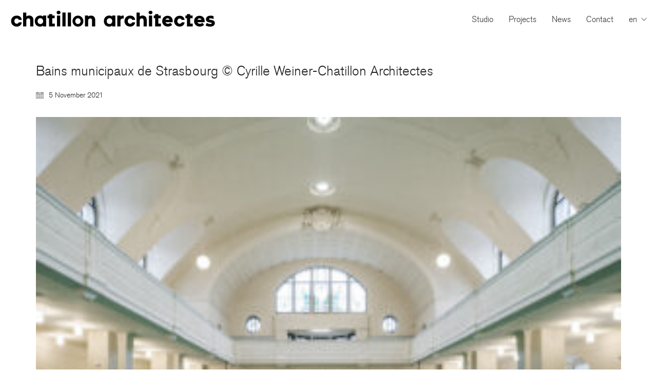

--- FILE ---
content_type: text/html; charset=UTF-8
request_url: https://www.chatillonarchitectes.com/en/portfolio/bains-municipaux-de-strasbourg/wec2110_fca_bms_s1260819_821_bd/
body_size: 14299
content:
<!DOCTYPE html>

<html class="no-js" lang="en-GB">
<head>
    <meta charset="UTF-8">
    <meta name="viewport" content="width=device-width, initial-scale=1.0">

	<title>Bains municipaux de Strasbourg © Cyrille Weiner-Chatillon Architectes &#8211; Chatillon Architectes</title>
<link rel="preload" href="https://www.chatillonarchitectes.com/wp-content/uploads/2020/10/akzidgrostdlig-webfont.woff2" as="font" type="font/woff2" crossorigin>
<link rel="preload" href="https://www.chatillonarchitectes.com/wp-content/uploads/2020/10/akzidgrostdlig-webfont.woff" as="font" type="font/woff" crossorigin>
<link rel="preload" href="https://www.chatillonarchitectes.com/wp-content/uploads/2020/10/AkzidGroStdLig.eot" as="font" type="application/vnd.ms-fontobject" crossorigin>
<meta name='robots' content='max-image-preview:large' />
	<style>img:is([sizes="auto" i], [sizes^="auto," i]) { contain-intrinsic-size: 3000px 1500px }</style>
	<link rel='dns-prefetch' href='//maxcdn.bootstrapcdn.com' />

<link rel="alternate" type="application/rss+xml" title="Chatillon Architectes &raquo; Feed" href="https://www.chatillonarchitectes.com/en/feed/" />
<link rel="alternate" type="application/rss+xml" title="Chatillon Architectes &raquo; Comments Feed" href="https://www.chatillonarchitectes.com/en/comments/feed/" />
<link rel="alternate" type="application/rss+xml" title="Chatillon Architectes &raquo; Bains municipaux de Strasbourg © Cyrille Weiner-Chatillon Architectes Comments Feed" href="https://www.chatillonarchitectes.com/en/portfolio/bains-municipaux-de-strasbourg/wec2110_fca_bms_s1260819_821_bd/feed/" />
	<meta property="og:type" content="article">
	<meta property="og:title" content="Bains municipaux de Strasbourg © Cyrille Weiner-Chatillon Architectes">
	<meta property="og:url" content="https://www.chatillonarchitectes.com/en/portfolio/bains-municipaux-de-strasbourg/wec2110_fca_bms_s1260819_821_bd/">
	<meta property="og:site_name" content="Chatillon Architectes">

			<meta property="og:description" content="© Cyrille Weiner">
	
	<link rel='stylesheet' id='sbi_styles-css' href='https://www.chatillonarchitectes.com/wp-content/plugins/instagram-feed/css/sbi-styles.min.css?ver=6.10.0' media='all' />
<style id='wp-emoji-styles-inline-css'>

	img.wp-smiley, img.emoji {
		display: inline !important;
		border: none !important;
		box-shadow: none !important;
		height: 1em !important;
		width: 1em !important;
		margin: 0 0.07em !important;
		vertical-align: -0.1em !important;
		background: none !important;
		padding: 0 !important;
	}
</style>
<link rel='stylesheet' id='wp-block-library-css' href='https://www.chatillonarchitectes.com/wp-includes/css/dist/block-library/style.min.css?ver=6.8.3' media='all' />
<style id='classic-theme-styles-inline-css'>
/*! This file is auto-generated */
.wp-block-button__link{color:#fff;background-color:#32373c;border-radius:9999px;box-shadow:none;text-decoration:none;padding:calc(.667em + 2px) calc(1.333em + 2px);font-size:1.125em}.wp-block-file__button{background:#32373c;color:#fff;text-decoration:none}
</style>
<style id='global-styles-inline-css'>
:root{--wp--preset--aspect-ratio--square: 1;--wp--preset--aspect-ratio--4-3: 4/3;--wp--preset--aspect-ratio--3-4: 3/4;--wp--preset--aspect-ratio--3-2: 3/2;--wp--preset--aspect-ratio--2-3: 2/3;--wp--preset--aspect-ratio--16-9: 16/9;--wp--preset--aspect-ratio--9-16: 9/16;--wp--preset--color--black: #000000;--wp--preset--color--cyan-bluish-gray: #abb8c3;--wp--preset--color--white: #ffffff;--wp--preset--color--pale-pink: #f78da7;--wp--preset--color--vivid-red: #cf2e2e;--wp--preset--color--luminous-vivid-orange: #ff6900;--wp--preset--color--luminous-vivid-amber: #fcb900;--wp--preset--color--light-green-cyan: #7bdcb5;--wp--preset--color--vivid-green-cyan: #00d084;--wp--preset--color--pale-cyan-blue: #8ed1fc;--wp--preset--color--vivid-cyan-blue: #0693e3;--wp--preset--color--vivid-purple: #9b51e0;--wp--preset--gradient--vivid-cyan-blue-to-vivid-purple: linear-gradient(135deg,rgba(6,147,227,1) 0%,rgb(155,81,224) 100%);--wp--preset--gradient--light-green-cyan-to-vivid-green-cyan: linear-gradient(135deg,rgb(122,220,180) 0%,rgb(0,208,130) 100%);--wp--preset--gradient--luminous-vivid-amber-to-luminous-vivid-orange: linear-gradient(135deg,rgba(252,185,0,1) 0%,rgba(255,105,0,1) 100%);--wp--preset--gradient--luminous-vivid-orange-to-vivid-red: linear-gradient(135deg,rgba(255,105,0,1) 0%,rgb(207,46,46) 100%);--wp--preset--gradient--very-light-gray-to-cyan-bluish-gray: linear-gradient(135deg,rgb(238,238,238) 0%,rgb(169,184,195) 100%);--wp--preset--gradient--cool-to-warm-spectrum: linear-gradient(135deg,rgb(74,234,220) 0%,rgb(151,120,209) 20%,rgb(207,42,186) 40%,rgb(238,44,130) 60%,rgb(251,105,98) 80%,rgb(254,248,76) 100%);--wp--preset--gradient--blush-light-purple: linear-gradient(135deg,rgb(255,206,236) 0%,rgb(152,150,240) 100%);--wp--preset--gradient--blush-bordeaux: linear-gradient(135deg,rgb(254,205,165) 0%,rgb(254,45,45) 50%,rgb(107,0,62) 100%);--wp--preset--gradient--luminous-dusk: linear-gradient(135deg,rgb(255,203,112) 0%,rgb(199,81,192) 50%,rgb(65,88,208) 100%);--wp--preset--gradient--pale-ocean: linear-gradient(135deg,rgb(255,245,203) 0%,rgb(182,227,212) 50%,rgb(51,167,181) 100%);--wp--preset--gradient--electric-grass: linear-gradient(135deg,rgb(202,248,128) 0%,rgb(113,206,126) 100%);--wp--preset--gradient--midnight: linear-gradient(135deg,rgb(2,3,129) 0%,rgb(40,116,252) 100%);--wp--preset--font-size--small: 13px;--wp--preset--font-size--medium: 20px;--wp--preset--font-size--large: 36px;--wp--preset--font-size--x-large: 42px;--wp--preset--spacing--20: 0.44rem;--wp--preset--spacing--30: 0.67rem;--wp--preset--spacing--40: 1rem;--wp--preset--spacing--50: 1.5rem;--wp--preset--spacing--60: 2.25rem;--wp--preset--spacing--70: 3.38rem;--wp--preset--spacing--80: 5.06rem;--wp--preset--shadow--natural: 6px 6px 9px rgba(0, 0, 0, 0.2);--wp--preset--shadow--deep: 12px 12px 50px rgba(0, 0, 0, 0.4);--wp--preset--shadow--sharp: 6px 6px 0px rgba(0, 0, 0, 0.2);--wp--preset--shadow--outlined: 6px 6px 0px -3px rgba(255, 255, 255, 1), 6px 6px rgba(0, 0, 0, 1);--wp--preset--shadow--crisp: 6px 6px 0px rgba(0, 0, 0, 1);}:where(.is-layout-flex){gap: 0.5em;}:where(.is-layout-grid){gap: 0.5em;}body .is-layout-flex{display: flex;}.is-layout-flex{flex-wrap: wrap;align-items: center;}.is-layout-flex > :is(*, div){margin: 0;}body .is-layout-grid{display: grid;}.is-layout-grid > :is(*, div){margin: 0;}:where(.wp-block-columns.is-layout-flex){gap: 2em;}:where(.wp-block-columns.is-layout-grid){gap: 2em;}:where(.wp-block-post-template.is-layout-flex){gap: 1.25em;}:where(.wp-block-post-template.is-layout-grid){gap: 1.25em;}.has-black-color{color: var(--wp--preset--color--black) !important;}.has-cyan-bluish-gray-color{color: var(--wp--preset--color--cyan-bluish-gray) !important;}.has-white-color{color: var(--wp--preset--color--white) !important;}.has-pale-pink-color{color: var(--wp--preset--color--pale-pink) !important;}.has-vivid-red-color{color: var(--wp--preset--color--vivid-red) !important;}.has-luminous-vivid-orange-color{color: var(--wp--preset--color--luminous-vivid-orange) !important;}.has-luminous-vivid-amber-color{color: var(--wp--preset--color--luminous-vivid-amber) !important;}.has-light-green-cyan-color{color: var(--wp--preset--color--light-green-cyan) !important;}.has-vivid-green-cyan-color{color: var(--wp--preset--color--vivid-green-cyan) !important;}.has-pale-cyan-blue-color{color: var(--wp--preset--color--pale-cyan-blue) !important;}.has-vivid-cyan-blue-color{color: var(--wp--preset--color--vivid-cyan-blue) !important;}.has-vivid-purple-color{color: var(--wp--preset--color--vivid-purple) !important;}.has-black-background-color{background-color: var(--wp--preset--color--black) !important;}.has-cyan-bluish-gray-background-color{background-color: var(--wp--preset--color--cyan-bluish-gray) !important;}.has-white-background-color{background-color: var(--wp--preset--color--white) !important;}.has-pale-pink-background-color{background-color: var(--wp--preset--color--pale-pink) !important;}.has-vivid-red-background-color{background-color: var(--wp--preset--color--vivid-red) !important;}.has-luminous-vivid-orange-background-color{background-color: var(--wp--preset--color--luminous-vivid-orange) !important;}.has-luminous-vivid-amber-background-color{background-color: var(--wp--preset--color--luminous-vivid-amber) !important;}.has-light-green-cyan-background-color{background-color: var(--wp--preset--color--light-green-cyan) !important;}.has-vivid-green-cyan-background-color{background-color: var(--wp--preset--color--vivid-green-cyan) !important;}.has-pale-cyan-blue-background-color{background-color: var(--wp--preset--color--pale-cyan-blue) !important;}.has-vivid-cyan-blue-background-color{background-color: var(--wp--preset--color--vivid-cyan-blue) !important;}.has-vivid-purple-background-color{background-color: var(--wp--preset--color--vivid-purple) !important;}.has-black-border-color{border-color: var(--wp--preset--color--black) !important;}.has-cyan-bluish-gray-border-color{border-color: var(--wp--preset--color--cyan-bluish-gray) !important;}.has-white-border-color{border-color: var(--wp--preset--color--white) !important;}.has-pale-pink-border-color{border-color: var(--wp--preset--color--pale-pink) !important;}.has-vivid-red-border-color{border-color: var(--wp--preset--color--vivid-red) !important;}.has-luminous-vivid-orange-border-color{border-color: var(--wp--preset--color--luminous-vivid-orange) !important;}.has-luminous-vivid-amber-border-color{border-color: var(--wp--preset--color--luminous-vivid-amber) !important;}.has-light-green-cyan-border-color{border-color: var(--wp--preset--color--light-green-cyan) !important;}.has-vivid-green-cyan-border-color{border-color: var(--wp--preset--color--vivid-green-cyan) !important;}.has-pale-cyan-blue-border-color{border-color: var(--wp--preset--color--pale-cyan-blue) !important;}.has-vivid-cyan-blue-border-color{border-color: var(--wp--preset--color--vivid-cyan-blue) !important;}.has-vivid-purple-border-color{border-color: var(--wp--preset--color--vivid-purple) !important;}.has-vivid-cyan-blue-to-vivid-purple-gradient-background{background: var(--wp--preset--gradient--vivid-cyan-blue-to-vivid-purple) !important;}.has-light-green-cyan-to-vivid-green-cyan-gradient-background{background: var(--wp--preset--gradient--light-green-cyan-to-vivid-green-cyan) !important;}.has-luminous-vivid-amber-to-luminous-vivid-orange-gradient-background{background: var(--wp--preset--gradient--luminous-vivid-amber-to-luminous-vivid-orange) !important;}.has-luminous-vivid-orange-to-vivid-red-gradient-background{background: var(--wp--preset--gradient--luminous-vivid-orange-to-vivid-red) !important;}.has-very-light-gray-to-cyan-bluish-gray-gradient-background{background: var(--wp--preset--gradient--very-light-gray-to-cyan-bluish-gray) !important;}.has-cool-to-warm-spectrum-gradient-background{background: var(--wp--preset--gradient--cool-to-warm-spectrum) !important;}.has-blush-light-purple-gradient-background{background: var(--wp--preset--gradient--blush-light-purple) !important;}.has-blush-bordeaux-gradient-background{background: var(--wp--preset--gradient--blush-bordeaux) !important;}.has-luminous-dusk-gradient-background{background: var(--wp--preset--gradient--luminous-dusk) !important;}.has-pale-ocean-gradient-background{background: var(--wp--preset--gradient--pale-ocean) !important;}.has-electric-grass-gradient-background{background: var(--wp--preset--gradient--electric-grass) !important;}.has-midnight-gradient-background{background: var(--wp--preset--gradient--midnight) !important;}.has-small-font-size{font-size: var(--wp--preset--font-size--small) !important;}.has-medium-font-size{font-size: var(--wp--preset--font-size--medium) !important;}.has-large-font-size{font-size: var(--wp--preset--font-size--large) !important;}.has-x-large-font-size{font-size: var(--wp--preset--font-size--x-large) !important;}
:where(.wp-block-post-template.is-layout-flex){gap: 1.25em;}:where(.wp-block-post-template.is-layout-grid){gap: 1.25em;}
:where(.wp-block-columns.is-layout-flex){gap: 2em;}:where(.wp-block-columns.is-layout-grid){gap: 2em;}
:root :where(.wp-block-pullquote){font-size: 1.5em;line-height: 1.6;}
</style>
<link rel='stylesheet' id='ctf_styles-css' href='https://www.chatillonarchitectes.com/wp-content/plugins/custom-twitter-feeds/css/ctf-styles.min.css?ver=2.3.1' media='all' />
<style id='woocommerce-inline-inline-css'>
.woocommerce form .form-row .required { visibility: visible; }
</style>
<link rel='stylesheet' id='cff-css' href='https://www.chatillonarchitectes.com/wp-content/plugins/custom-facebook-feed/assets/css/cff-style.min.css?ver=4.3.4' media='all' />
<link data-minify="1" rel='stylesheet' id='sb-font-awesome-css' href='https://www.chatillonarchitectes.com/wp-content/cache/min/1/font-awesome/4.7.0/css/font-awesome.min.css?ver=1762789768' media='all' />
<link data-minify="1" rel='stylesheet' id='trp-language-switcher-style-css' href='https://www.chatillonarchitectes.com/wp-content/cache/min/1/wp-content/plugins/translatepress-multilingual/assets/css/trp-language-switcher.css?ver=1762789768' media='all' />
<link rel='stylesheet' id='kalium-bootstrap-css-css' href='https://www.chatillonarchitectes.com/wp-content/themes/kalium/assets/css/bootstrap.min.css?ver=3.29.1761913021' media='all' />
<link data-minify="1" rel='stylesheet' id='kalium-theme-base-css-css' href='https://www.chatillonarchitectes.com/wp-content/cache/min/1/wp-content/themes/kalium/assets/css/base.min.css?ver=1762789768' media='all' />
<link rel='stylesheet' id='kalium-theme-style-new-css-css' href='https://www.chatillonarchitectes.com/wp-content/themes/kalium/assets/css/new/style.min.css?ver=3.29.1761913021' media='all' />
<link data-minify="1" rel='stylesheet' id='kalium-theme-other-css-css' href='https://www.chatillonarchitectes.com/wp-content/cache/min/1/wp-content/themes/kalium/assets/css/other.min.css?ver=1762789768' media='all' />
<link rel='stylesheet' id='kalium-style-css-css' href='https://www.chatillonarchitectes.com/wp-content/themes/kalium/style.css?ver=3.29.1761913021' media='all' />
<link data-minify="1" rel='stylesheet' id='custom-skin-css' href='https://www.chatillonarchitectes.com/wp-content/cache/min/1/wp-content/themes/kalium-child-main/custom-skin.css?ver=1762789768' media='all' />
<link rel='stylesheet' id='kalium-fluidbox-css-css' href='https://www.chatillonarchitectes.com/wp-content/themes/kalium/assets/vendors/fluidbox/css/fluidbox.min.css?ver=3.29.1761913021' media='all' />
<link rel='stylesheet' id='kalium-child-css' href='https://www.chatillonarchitectes.com/wp-content/themes/kalium-child-main/style.css?ver=6.8.3' media='all' />
	<script type="text/javascript">
		var ajaxurl = ajaxurl || 'https://www.chatillonarchitectes.com/wp-admin/admin-ajax.php';
			</script>
	
<style data-font-appearance-settings>@media screen and (max-width: 992px) {
h3, .h3, .section-title h3 {
	font-size: 21px;
}
}



p, .section-title p {
	font-size: 18px;
}



.site-footer .footer-widgets .widget .textwidget, .site-footer .footer-widgets .widget p {
	font-size: 16px;
}

.main-header.menu-type-standard-menu .standard-menu-container div.menu>ul>li>a, .main-header.menu-type-standard-menu .standard-menu-container ul.menu>li>a {
	font-size: 16px;
}

.main-header.menu-type-full-bg-menu .fullscreen-menu nav ul li a {
	font-size: 16px;
}

.top-menu-container .top-menu ul li a {
	font-size: 16px;
}


















.woocommerce .product.catalog-layout-transparent-bg .item-info .product-terms a {
	font-size: 18px;
}</style><style data-hosted-font>@font-face {
	font-family: "akzidenz-grotesk_stdlight";
	font-style: normal;
	font-weight: normal;
	font-display: swap;
	src: url('https://www.chatillonarchitectes.com/wp-content/uploads/2020/10/akzidgrostdlig-webfont.woff2') format('woff2'), url('https://www.chatillonarchitectes.com/wp-content/uploads/2020/10/akzidgrostdlig-webfont.woff') format('woff'), url('https://www.chatillonarchitectes.com/wp-content/uploads/2020/10/AkzidGroStdLig.eot') format('embedded-opentype');
}</style>
<style data-base-selectors>body{font-family:"akzidenz-grotesk_stdlight";font-style:normal;font-weight:normal}h1, .h1, .section-title h1, h2, .h2, .single-post .post-comments--section-title h2, .section-title h2, h3, .h3, .section-title h3, h4, .h4, .section-title h4, h5, .h5, h6, .h6{font-family:"akzidenz-grotesk_stdlight";font-style:normal;font-weight:normal}p, .section-title p{font-family:"akzidenz-grotesk_stdlight";font-style:normal;font-weight:normal}</style>
<style data-custom-selectors>.slider-font{text-transform:uppercase}@media screen and (max-width:992px){.site-footer .footer-widgets .widget h1, .site-footer .footer-widgets .widget h2, .site-footer .footer-widgets .widget h3{text-transform:uppercase}}body, p{font-size:18px}</style><script type="text/javascript" src="https://www.chatillonarchitectes.com/wp-includes/js/jquery/jquery.min.js?ver=3.7.1" id="jquery-core-js"></script>
<script type="text/javascript" src="https://www.chatillonarchitectes.com/wp-includes/js/jquery/jquery-migrate.min.js?ver=3.4.1" id="jquery-migrate-js"></script>
<script type="text/javascript" src="https://www.chatillonarchitectes.com/wp-content/plugins/woocommerce/assets/js/jquery-blockui/jquery.blockUI.min.js?ver=2.7.0-wc.10.4.3" id="wc-jquery-blockui-js" data-wp-strategy="defer"></script>
<script type="text/javascript" id="wc-add-to-cart-js-extra">
/* <![CDATA[ */
var wc_add_to_cart_params = {"ajax_url":"\/wp-admin\/admin-ajax.php","wc_ajax_url":"https:\/\/www.chatillonarchitectes.com\/en\/?wc-ajax=%%endpoint%%","i18n_view_cart":"View basket","cart_url":"https:\/\/www.chatillonarchitectes.com\/en","is_cart":"","cart_redirect_after_add":"no"};
/* ]]> */
</script>
<script type="text/javascript" src="https://www.chatillonarchitectes.com/wp-content/plugins/woocommerce/assets/js/frontend/add-to-cart.min.js?ver=10.4.3" id="wc-add-to-cart-js" data-wp-strategy="defer"></script>
<script type="text/javascript" src="https://www.chatillonarchitectes.com/wp-content/plugins/woocommerce/assets/js/js-cookie/js.cookie.min.js?ver=2.1.4-wc.10.4.3" id="wc-js-cookie-js" defer="defer" data-wp-strategy="defer"></script>
<script type="text/javascript" id="woocommerce-js-extra">
/* <![CDATA[ */
var woocommerce_params = {"ajax_url":"\/wp-admin\/admin-ajax.php","wc_ajax_url":"https:\/\/www.chatillonarchitectes.com\/en\/?wc-ajax=%%endpoint%%","i18n_password_show":"Show password","i18n_password_hide":"Hide password"};
/* ]]> */
</script>
<script type="text/javascript" src="https://www.chatillonarchitectes.com/wp-content/plugins/woocommerce/assets/js/frontend/woocommerce.min.js?ver=10.4.3" id="woocommerce-js" defer="defer" data-wp-strategy="defer"></script>
<script data-minify="1" type="text/javascript" src="https://www.chatillonarchitectes.com/wp-content/cache/min/1/wp-content/plugins/translatepress-multilingual/assets/js/trp-frontend-compatibility.js?ver=1762789768" id="trp-frontend-compatibility-js"></script>
<script data-minify="1" type="text/javascript" src="https://www.chatillonarchitectes.com/wp-content/cache/min/1/wp-content/plugins/js_composer/assets/js/vendors/woocommerce-add-to-cart.js?ver=1762789768" id="vc_woocommerce-add-to-cart-js-js"></script>
<script></script><link rel="https://api.w.org/" href="https://www.chatillonarchitectes.com/en/wp-json/" /><link rel="alternate" title="JSON" type="application/json" href="https://www.chatillonarchitectes.com/en/wp-json/wp/v2/media/7464" /><link rel="EditURI" type="application/rsd+xml" title="RSD" href="https://www.chatillonarchitectes.com/xmlrpc.php?rsd" />
<meta name="generator" content="WordPress 6.8.3" />
<meta name="generator" content="WooCommerce 10.4.3" />
<link rel='shortlink' href='https://www.chatillonarchitectes.com/en/?p=7464' />
<link rel="alternate" title="oEmbed (JSON)" type="application/json+oembed" href="https://www.chatillonarchitectes.com/en/wp-json/oembed/1.0/embed?url=https%3A%2F%2Fwww.chatillonarchitectes.com%2Fen%2Fportfolio%2Fbains-municipaux-de-strasbourg%2Fwec2110_fca_bms_s1260819_821_bd%2F" />
<link rel="alternate" title="oEmbed (XML)" type="text/xml+oembed" href="https://www.chatillonarchitectes.com/en/wp-json/oembed/1.0/embed?url=https%3A%2F%2Fwww.chatillonarchitectes.com%2Fen%2Fportfolio%2Fbains-municipaux-de-strasbourg%2Fwec2110_fca_bms_s1260819_821_bd%2F&#038;format=xml" />
<link rel="alternate" hreflang="fr-FR" href="https://www.chatillonarchitectes.com/portfolio/bains-municipaux-de-strasbourg/wec2110_fca_bms_s1260819_821_bd/"/>
<link rel="alternate" hreflang="en-GB" href="https://www.chatillonarchitectes.com/en/portfolio/bains-municipaux-de-strasbourg/wec2110_fca_bms_s1260819_821_bd/"/>
<link rel="alternate" hreflang="fr" href="https://www.chatillonarchitectes.com/portfolio/bains-municipaux-de-strasbourg/wec2110_fca_bms_s1260819_821_bd/"/>
<link rel="alternate" hreflang="en" href="https://www.chatillonarchitectes.com/en/portfolio/bains-municipaux-de-strasbourg/wec2110_fca_bms_s1260819_821_bd/"/>
<style id="theme-custom-css">html{scroll-behavior:smooth}.section-title h1 {margin-bottom: 20px;}.section-title p {line-height: 46px ;}.product-filter {text-align: right;position: relative;left:0px;}.product-filter ul li {margin-left: 10px;margin-right: 11px;}.site-footer .footer-widgets {margin-top: 90px;margin-left: 8px;}.standard-menu-container ul {font-weight: 500;}.standard-menu-container ul.menu ul {padding: 5px;margin-top: 0px;min-width: 28px;height: 26px;line-height: 14px}span.trp-ls-language-name{text-transform: lowercase;}.site-header.fullwidth-header .container {padding-left: 20px;padding-right: 20px;}.wpb_single_image .vc_figure-caption {visibility: hidden;position: relative;overflow: hidden;}.wpb_single_image .vc_figure-caption {visibility: hidden;position: absolute;height: 35px;line-height: 35px;  //Should be same as heightbottom: -35px;  //Should be same as height, only negativebackground: rgba(0,0,0,.8);left: 0;right: 0;color: #fff;padding: 0;transition: bottom 250ms;text-align: right;font-size: 11px}.wpb_single_image:hover .vc_figure-caption {visibility: visible;bottom: 0;text-align: right;padding-right: 16px;}code {background-color: #ffffff;}.post-formatting code {background-color: #ffffff;}.trp-language-switcher-container .menu-item .menu-item-type-post_type .menu-item-object-language_switcher .menu-item-4568 {top: 10px;height: 30px}.wpb_wrapper .lab-blog-posts .blog-post-column {padding-left: 11px;padding-right: 11px;}#nav_Wrapper_dk {padding-left: 82px;padding-right: 12px;float: right;}header-block__item {align-items: baseline;}header-block__items-row{align-items: baseline;}@media screen and (max-width: 800px) {.portfolio-title-holder {display: none;}.header-logo.logo-image img.alternate-logo{width: 280px;}}@media screen and (max-width: 1150px) {     .portfolio-title-holder {     padding-top: 10px;    }}.col-lg-1, .col-lg-10, .col-lg-11, .col-lg-12, .col-lg-2, .col-lg-3, .col-lg-4, .col-lg-5, .col-lg-6, .col-lg-7, .col-lg-8, .col-lg-9, .col-md-1, .col-md-10, .col-md-11, .col-md-12, .col-md-2, .col-md-3, .col-md-4, .col-md-5, .col-md-6, .col-md-7, .col-md-8, .col-md-9, .col-sm-1, .col-sm-10, .col-sm-11, .col-sm-12, .col-sm-2, .col-sm-3, .col-sm-4, .col-sm-5, .col-sm-6, .col-sm-7, .col-sm-8, .col-sm-9, .col-xs-1, .col-xs-10, .col-xs-11, .col-xs-12, .col-xs-2, .col-xs-3, .col-xs-4, .col-xs-5, .col-xs-6, .col-xs-7, .col-xs-8, .col-xs-9 {padding-right: 10px !important;padding-left: 10px !important}.post-formatting code {background-color: #efefef;}div.section-title h2{font-size: 30px;}div.section-title p{font-size: 26px;}</style>					<link rel="shortcut icon" href="https://www.chatillonarchitectes.com/wp-content/uploads/2020/11/favicon.png">
						<script>var mobile_menu_breakpoint = 768;</script><style data-appended-custom-css="true">@media screen and (min-width:769px) { .mobile-menu-wrapper,.mobile-menu-overlay,.header-block__item--mobile-menu-toggle {display: none;} }</style><style data-appended-custom-css="true">@media screen and (max-width:768px) { .header-block__item--standard-menu-container {display: none;} }</style>	<noscript><style>.woocommerce-product-gallery{ opacity: 1 !important; }</style></noscript>
	<style>.recentcomments a{display:inline !important;padding:0 !important;margin:0 !important;}</style><meta name="generator" content="Powered by WPBakery Page Builder - drag and drop page builder for WordPress."/>
<!-- Google tag (gtag.js) -->
<script async src="https://www.googletagmanager.com/gtag/js?id=G-F4G7N3FLY3"></script>
<script>
  window.dataLayer = window.dataLayer || [];
  function gtag(){dataLayer.push(arguments);}
  gtag('js', new Date());

  gtag('config', 'G-F4G7N3FLY3');
</script>
		<style id="wp-custom-css">
			.site-footer .footer-widgets .widget .textwidget {
    color: #333333;
}
.col-lg-1, .col-lg-10, .col-lg-11, .col-lg-12, .col-lg-2, .col-lg-3, .col-lg-4, .col-lg-5, .col-lg-6, .col-lg-7, .col-lg-8, .col-lg-9, .col-md-1, .col-md-10, .col-md-11, .col-md-12, .col-md-2, .col-md-3, .col-md-4, .col-md-5, .col-md-6, .col-md-7, .col-md-8, .col-md-9, .col-sm-1, .col-sm-10, .col-sm-11, .col-sm-12, .col-sm-2, .col-sm-3, .col-sm-4, .col-sm-5, .col-sm-6, .col-sm-7, .col-sm-8, .col-sm-9, .col-xs-1, .col-xs-10, .col-xs-11, .col-xs-12, .col-xs-2, .col-xs-3, .col-xs-4, .col-xs-5, .col-xs-6, .col-xs-7, .col-xs-8, .col-xs-9 {
    padding-right: 5px !important;
    padding-left: 5px !important
}

.vc_images_carousel .vc_carousel-control .icon-next::before {
	  font-size:70px;
	  content: '' !important;
	  position: relative;
    display: inline-block;
    width: 0.4em;
    height: 0.4em;
    border-right: 0.04em solid white;
    border-top: 0.04em solid white;
    transform: rotate(45deg);
    margin-right: 0.8em;
}

.vc_images_carousel .vc_carousel-control .icon-prev::before {
	  	  font-size:70px;
	  content: '' !important;
	  position: relative;
    display: inline-block;
    width: 0.4em;
    height: 0.4em;
    border-right: 0.04em solid white;
    border-top: 0.04em solid white;
    transform: rotate(224deg);
    margin-left: 0.1em;
}
.wpb_wrapper .lab-blog-posts .blog-post-entry {
    border: 0px solid #eee;

}

.owl-next {
    right: 12px !important;
	  background-color: transparent !important;
}
.owl-prev {
    left: 12px !important;
}

 .unique-carousel-488 .owl-prev {
    background-color: transparent !important;
}
.unique-carousel-488 .owl-next,
{
    background-color: transparent !important;
}
.post-formatting code {
    background-color: #f7f7f7;
}
.vc_column_container > .vc_column-inner {
    padding-left: 10px;
    padding-right: 10px;
}
.wpb_wrapper .lab-blog-posts .blog-post-entry .blog-post-image a .hover-display {
    background-color: rgba(255,255,255,0.8);
}
.portfolio-holder .thumb:hover .hover-state {
    filter: alpha(opacity=80);
    -webkit-opacity: .8;
    -moz-opacity: .8;
    opacity: .8;
}
.wpb_wrapper .lab-blog-posts .blog-post-entry .blog-post-content-container {
    padding-top: 17px;
}
.mobile-menu-wrapper .mobile-menu-container ul.menu > li > a {
    text-transform: none;
}
.post-formatting .wp-caption .wp-caption-text, .widget.widget_media_gallery .wp-caption .wp-caption-text {
    background: #ffffff;
    padding: 5px 0px;
    font-size: 17px !important;
}
.figcaption {
    font-size: 17px !important;
}
.product-filter ul li a {
    font-size: 14px !important;
}
.product-filter ul li {
		  margin-bottom: 3px;
}		</style>
		<noscript><style> .wpb_animate_when_almost_visible { opacity: 1; }</style></noscript><meta name="generator" content="WP Rocket 3.20.1.2" data-wpr-features="wpr_minify_js wpr_minify_css wpr_preload_links wpr_desktop" /></head>
<body class="attachment wp-singular attachment-template-default single single-attachment postid-7464 attachmentid-7464 attachment-jpeg wp-theme-kalium wp-child-theme-kalium-child-main theme-kalium woocommerce-no-js translatepress-en_GB has-fixed-footer wpb-js-composer js-comp-ver-8.7.2 vc_responsive">

<div data-rocket-location-hash="bb174e27d32af58f60ef0f03a54da379" class="mobile-menu-wrapper mobile-menu-slide">

    <div data-rocket-location-hash="4226d7c73637af24fcb05c51ca88dd52" class="mobile-menu-container">

		<ul id="menu-main-menu" class="menu"><li id="menu-item-5038" class="menu-item menu-item-type-post_type menu-item-object-page menu-item-5038"><a href="https://www.chatillonarchitectes.com/en/agence/" data-ps2id-api="true">Studio</a></li>
<li id="menu-item-4580" class="menu-item menu-item-type-post_type menu-item-object-page menu-item-4580"><a href="https://www.chatillonarchitectes.com/en/projets/" data-ps2id-api="true">Projects</a></li>
<li id="menu-item-9343" class="menu-item menu-item-type-post_type menu-item-object-page menu-item-9343"><a href="https://www.chatillonarchitectes.com/en/actus/" data-ps2id-api="true">News</a></li>
<li id="menu-item-4325" class="menu-item menu-item-type-post_type menu-item-object-page menu-item-4325"><a href="https://www.chatillonarchitectes.com/en/contact/" data-ps2id-api="true">Contact</a></li>
<li id="menu-item-4512" class="trp-language-switcher-container menu-item menu-item-type-post_type menu-item-object-language_switcher menu-item-has-children current-language-menu-item menu-item-4512"><a href="https://www.chatillonarchitectes.com/en/portfolio/bains-municipaux-de-strasbourg/wec2110_fca_bms_s1260819_821_bd/" data-ps2id-api="true"><span data-no-translation><span class="trp-ls-language-name">EN</span></span></a>
<ul class="sub-menu">
	<li id="menu-item-4568" class="trp-language-switcher-container menu-item menu-item-type-post_type menu-item-object-language_switcher menu-item-4568"><a href="https://www.chatillonarchitectes.com/portfolio/bains-municipaux-de-strasbourg/wec2110_fca_bms_s1260819_821_bd/" data-ps2id-api="true"><span data-no-translation><span class="trp-ls-language-name">FR</span></span></a></li>
</ul>
</li>
</ul>
		
		
		
    </div>

</div>

<div data-rocket-location-hash="7b65ddb4ab0297491f958cff065f87c6" class="mobile-menu-overlay"></div>
<div data-rocket-location-hash="3c5e70ef1365d2bf99af17173ffc83fd" class="wrapper" id="main-wrapper">

	<style data-appended-custom-css="true">.header-block, .site-header--static-header-type {padding-top: 4px;}</style><style data-appended-custom-css="true">.header-block, .site-header--static-header-type {padding-bottom: 4px;}</style><style data-appended-custom-css="true">.header-block {margin-bottom: 50px;}</style>    <header data-rocket-location-hash="5fc31e094202b616757f9d9ec6cbba16" class="site-header main-header menu-type-standard-menu fullwidth-header is-sticky">

		<div data-rocket-location-hash="0e98cf6b08b253ea9e849700406bbd07" class="header-block">

	
	<div class="header-block__row-container container">

		<div class="header-block__row header-block__row--main">
			        <div class="header-block__column header-block__logo header-block--auto-grow">
			<style data-appended-custom-css="true">.logo-image {width:400px;height:67px;}</style><style data-appended-custom-css="true">@media screen and (max-width: 768px) { .logo-image {width:260px;height:44px;} }</style>    <a href="https://www.chatillonarchitectes.com/en" class="header-logo logo-image" aria-label="Go to homepage" data-no-translation-aria-label="">
		            <img src="https://www.chatillonarchitectes.com/wp-content/uploads/2020/09/chatillon_logo.svg" class="main-logo" width="400" height="67" alt="Chatillon Architectes"/>
		    </a>
        </div>
		        <div class="header-block__column header-block--content-right header-block--align-right">

            <div class="header-block__items-row">
				<div class="header-block__item header-block__item--type-menu-main-menu header-block__item--standard-menu-container"><div class="standard-menu-container dropdown-caret menu-skin-main"><nav class="nav-container-main-menu"><ul id="menu-main-menu-1" class="menu"><li class="menu-item menu-item-type-post_type menu-item-object-page menu-item-5038"><a href="https://www.chatillonarchitectes.com/en/agence/" data-ps2id-api="true"><span>Studio</span></a></li>
<li class="menu-item menu-item-type-post_type menu-item-object-page menu-item-4580"><a href="https://www.chatillonarchitectes.com/en/projets/" data-ps2id-api="true"><span>Projects</span></a></li>
<li class="menu-item menu-item-type-post_type menu-item-object-page menu-item-9343"><a href="https://www.chatillonarchitectes.com/en/actus/" data-ps2id-api="true"><span>News</span></a></li>
<li class="menu-item menu-item-type-post_type menu-item-object-page menu-item-4325"><a href="https://www.chatillonarchitectes.com/en/contact/" data-ps2id-api="true"><span>Contact</span></a></li>
<li class="trp-language-switcher-container menu-item menu-item-type-post_type menu-item-object-language_switcher menu-item-has-children current-language-menu-item menu-item-4512"><a href="https://www.chatillonarchitectes.com/en/portfolio/bains-municipaux-de-strasbourg/wec2110_fca_bms_s1260819_821_bd/" data-ps2id-api="true"><span><span data-no-translation><span class="trp-ls-language-name">EN</span></span></span></a>
<ul class="sub-menu">
	<li class="trp-language-switcher-container menu-item menu-item-type-post_type menu-item-object-language_switcher menu-item-4568"><a href="https://www.chatillonarchitectes.com/portfolio/bains-municipaux-de-strasbourg/wec2110_fca_bms_s1260819_821_bd/" data-ps2id-api="true"><span><span data-no-translation><span class="trp-ls-language-name">FR</span></span></span></a></li>
</ul>
</li>
</ul></nav></div></div><div class="header-block__item header-block__item--type-menu-main-menu header-block__item--mobile-menu-toggle"><a href="#" class="toggle-bars menu-skin-main" aria-label="Toggle navigation" role="button" data-action="mobile-menu">        <span class="toggle-bars__column">
            <span class="toggle-bars__bar-lines">
                <span class="toggle-bars__bar-line toggle-bars__bar-line--top"></span>
                <span class="toggle-bars__bar-line toggle-bars__bar-line--middle"></span>
                <span class="toggle-bars__bar-line toggle-bars__bar-line--bottom"></span>
            </span>
        </span>
		</a></div>            </div>

        </div>
				</div>

	</div>

	
</div>

    </header>

        <div data-rocket-location-hash="325cdc658ce83cdfd0c71734c9e9f838" class="single-post single-post--no-featured-image">

            <div data-rocket-location-hash="e6eb6fcccd8ab4e0754c54f80a5d14c0" class="container">

                <div class="row">

					<article id="post-7464" class="post post-7464 attachment type-attachment status-inherit hentry">
	
		
	<section class="post--column post-body">
		
		<header class="entry-header">

	<h1 class="post-title entry-title">Bains municipaux de Strasbourg © Cyrille Weiner-Chatillon Architectes</h1>
</header>            <section class="post-meta-only">

				            <div class="post-meta date updated published">
                <i class="icon icon-basic-calendar"></i>
				5 November 2021            </div>
		
            </section>
		            <section class="post-content post-formatting">
				<p class="attachment"><a href='https://www.chatillonarchitectes.com/wp-content/uploads/2021/11/wec2110_FCA_BMS_S1260819_821_BD.jpg'><img fetchpriority="high" decoding="async" width="300" height="225" src="https://www.chatillonarchitectes.com/wp-content/uploads/2021/11/wec2110_FCA_BMS_S1260819_821_BD-300x225.jpg" class="attachment-medium size-medium" alt="" srcset="https://www.chatillonarchitectes.com/wp-content/uploads/2021/11/wec2110_FCA_BMS_S1260819_821_BD-300x225.jpg 300w, https://www.chatillonarchitectes.com/wp-content/uploads/2021/11/wec2110_FCA_BMS_S1260819_821_BD-600x450.jpg 600w, https://www.chatillonarchitectes.com/wp-content/uploads/2021/11/wec2110_FCA_BMS_S1260819_821_BD-1024x768.jpg 1024w, https://www.chatillonarchitectes.com/wp-content/uploads/2021/11/wec2110_FCA_BMS_S1260819_821_BD-768x576.jpg 768w, https://www.chatillonarchitectes.com/wp-content/uploads/2021/11/wec2110_FCA_BMS_S1260819_821_BD-1536x1152.jpg 1536w, https://www.chatillonarchitectes.com/wp-content/uploads/2021/11/wec2110_FCA_BMS_S1260819_821_BD-16x12.jpg 16w, https://www.chatillonarchitectes.com/wp-content/uploads/2021/11/wec2110_FCA_BMS_S1260819_821_BD-1612x1209.jpg 1612w, https://www.chatillonarchitectes.com/wp-content/uploads/2021/11/wec2110_FCA_BMS_S1260819_821_BD-1116x837.jpg 1116w, https://www.chatillonarchitectes.com/wp-content/uploads/2021/11/wec2110_FCA_BMS_S1260819_821_BD-806x605.jpg 806w, https://www.chatillonarchitectes.com/wp-content/uploads/2021/11/wec2110_FCA_BMS_S1260819_821_BD-558x419.jpg 558w, https://www.chatillonarchitectes.com/wp-content/uploads/2021/11/wec2110_FCA_BMS_S1260819_821_BD.jpg 2000w" sizes="(max-width: 300px) 100vw, 300px" /></a></p>
            </section>
				
	</section>
	
		
</article>
                </div>

            </div>

        </div>
		</div><!-- .wrapper -->
<footer data-rocket-location-hash="7cbb29627fa3fad47e75ca1a88690f5c" id="footer" role="contentinfo" class="site-footer main-footer footer-bottom-horizontal fixed-footer fixed-footer-slide footer-fullwidth">

	<div data-rocket-location-hash="f117ee89930d3a249ddbfc02370ddefa" class="container">
	
	<div data-rocket-location-hash="fb4e2a7172d0462be2c256bdfd1e1f86" class="footer-widgets">
		
			
		<div class="footer--widgets widget-area widgets--columned-layout widgets--columns-4" role="complementary">
			
			<div id="custom_html-5" class="widget_text widget widget_custom_html"><h2 class="widgettitle">Chatillon Architectes</h2>
<div class="textwidget custom-html-widget"><a href="mailto:contact@chatillonarchitectes.com?Subject=Hello" target="_top">contact@chatillonarchitectes.com</a><br>
<a href="mailto:recrutement@chatillonarchitectes.com?Subject=Hello" target="_top">recrutement@chatillonarchitectes.com</a></div></div><div id="custom_html-2" class="widget_text widget widget_custom_html"><h2 class="widgettitle">Paris</h2>
<div class="textwidget custom-html-widget">61 rue de Dunkerque<br>
75009 Paris - France<br>
+ 33 1 48 78 31 52</div></div><div id="custom_html-4" class="widget_text widget widget_custom_html"><h2 class="widgettitle">Ferney-Voltaire</h2>
<div class="textwidget custom-html-widget">10 rue de Genève<br>
01210 Ferney-Voltaire - France<br>
+ 33 4 50 42 96 20
</div></div><div id="custom_html-7" class="widget_text widget widget_custom_html"><h2 class="widgettitle">Genève</h2>
<div class="textwidget custom-html-widget">Rue de Lyon, 77<br>
1203 Genève - Suisse<br></div></div>			
		</div>
	
	</div>
	
	<hr>
	
</div>
	
        <div data-rocket-location-hash="2c93409e77d273994bbd25d4b5702873" class="footer-bottom">

            <div data-rocket-location-hash="68e122c6b23b4519e49c5a2a57b5f054" class="container">

                <div class="footer-bottom-content">

					
                        <div class="footer-content-right">
							<ul class="social-networks textual"><li><a href="https://www.linkedin.com/company/chatillonarchitectes/" target="_blank" class="linkedin" title="LinkedIn" aria-label="LinkedIn" rel="noopener"><i class="fab fa-linkedin"></i><span class="name">LinkedIn</span></a></li><li><a href="https://www.instagram.com/chatillonarchitectes/" target="_blank" class="instagram" title="Instagram" aria-label="Instagram" rel="noopener"><i class="fab fa-instagram"></i><span class="name">Instagram</span></a></li><li><a href="https://www.chatillonarchitectes.com/en/mentions-legales/" target="_blank" class="custom" title="Mentions légales" aria-label="Mentions légales" rel="noopener"><i class="fas fa-plus"></i><span class="name">Mentions légales</span></a></li></ul>                        </div>

					
					
                        <div class="footer-content-left">

                            <div class="copyrights site-info">
                                <p>© Copyright 2020. All Rights Reserved</p>
                            </div>

                        </div>

					                </div>

            </div>

        </div>

	
</footer><template id="tp-language" data-tp-language="en_GB"></template><script type="speculationrules">
{"prefetch":[{"source":"document","where":{"and":[{"href_matches":"\/en\/*"},{"not":{"href_matches":["\/wp-*.php","\/wp-admin\/*","\/wp-content\/uploads\/*","\/wp-content\/*","\/wp-content\/plugins\/*","\/wp-content\/themes\/kalium-child-main\/*","\/wp-content\/themes\/kalium\/*","\/en\/*\\?(.+)"]}},{"not":{"selector_matches":"a[rel~=\"nofollow\"]"}},{"not":{"selector_matches":".no-prefetch, .no-prefetch a"}}]},"eagerness":"conservative"}]}
</script>
<!-- Custom Facebook Feed JS -->
<script type="text/javascript">var cffajaxurl = "https://www.chatillonarchitectes.com/wp-admin/admin-ajax.php";
var cfflinkhashtags = "true";
</script>
<script type="application/ld+json">{"@context":"https:\/\/schema.org\/","@type":"Organization","name":"Chatillon Architectes","url":"https:\/\/www.chatillonarchitectes.com\/en","logo":"https:\/\/www.chatillonarchitectes.com\/wp-content\/uploads\/2020\/09\/chatillon_logo.svg"}</script><!-- YouTube Feeds JS -->
<script type="text/javascript">

</script>
<!-- Instagram Feed JS -->
<script type="text/javascript">
var sbiajaxurl = "https://www.chatillonarchitectes.com/wp-admin/admin-ajax.php";
</script>
	<script type='text/javascript'>
		(function () {
			var c = document.body.className;
			c = c.replace(/woocommerce-no-js/, 'woocommerce-js');
			document.body.className = c;
		})();
	</script>
	<link data-minify="1" rel='stylesheet' id='wc-blocks-style-css' href='https://www.chatillonarchitectes.com/wp-content/cache/min/1/wp-content/plugins/woocommerce/assets/client/blocks/wc-blocks.css?ver=1762789768' media='all' />
<link data-minify="1" rel='stylesheet' id='kalium-fontawesome-css-css' href='https://www.chatillonarchitectes.com/wp-content/cache/min/1/wp-content/themes/kalium/assets/vendors/font-awesome/css/all.min.css?ver=1762789768' media='all' />
<script type="text/javascript" id="trp-dynamic-translator-js-extra">
/* <![CDATA[ */
var trp_data = {"trp_custom_ajax_url":"https:\/\/www.chatillonarchitectes.com\/wp-content\/plugins\/translatepress-multilingual\/includes\/trp-ajax.php","trp_wp_ajax_url":"https:\/\/www.chatillonarchitectes.com\/wp-admin\/admin-ajax.php","trp_language_to_query":"en_GB","trp_original_language":"fr_FR","trp_current_language":"en_GB","trp_skip_selectors":["[data-no-translation]","[data-no-dynamic-translation]","[data-trp-translate-id-innertext]","script","style","head","trp-span","translate-press","#billing_country","#shipping_country","#billing_state","#shipping_state","#select2-billing_country-results","#select2-billing_state-results","#select2-shipping_country-results","#select2-shipping_state-results","[data-trp-translate-id]","[data-trpgettextoriginal]","[data-trp-post-slug]"],"trp_base_selectors":["data-trp-translate-id","data-trpgettextoriginal","data-trp-post-slug"],"trp_attributes_selectors":{"text":{"accessor":"outertext","attribute":false},"block":{"accessor":"innertext","attribute":false},"image_src":{"selector":"img[src]","accessor":"src","attribute":true},"submit":{"selector":"input[type='submit'],input[type='button'], input[type='reset']","accessor":"value","attribute":true},"placeholder":{"selector":"input[placeholder],textarea[placeholder]","accessor":"placeholder","attribute":true},"title":{"selector":"[title]","accessor":"title","attribute":true},"a_href":{"selector":"a[href]","accessor":"href","attribute":true},"button":{"accessor":"outertext","attribute":false},"option":{"accessor":"innertext","attribute":false},"aria_label":{"selector":"[aria-label]","accessor":"aria-label","attribute":true},"video_src":{"selector":"video[src]","accessor":"src","attribute":true},"video_poster":{"selector":"video[poster]","accessor":"poster","attribute":true},"video_source_src":{"selector":"video source[src]","accessor":"src","attribute":true},"audio_src":{"selector":"audio[src]","accessor":"src","attribute":true},"audio_source_src":{"selector":"audio source[src]","accessor":"src","attribute":true},"picture_image_src":{"selector":"picture image[src]","accessor":"src","attribute":true},"picture_source_srcset":{"selector":"picture source[srcset]","accessor":"srcset","attribute":true}},"trp_attributes_accessors":["outertext","innertext","src","value","placeholder","title","href","aria-label","poster","srcset"],"gettranslationsnonceregular":"b2bd3f3bf1","showdynamiccontentbeforetranslation":"","skip_strings_from_dynamic_translation":[],"skip_strings_from_dynamic_translation_for_substrings":{"href":["amazon-adsystem","googleads","g.doubleclick"]},"duplicate_detections_allowed":"100","trp_translate_numerals_opt":"no","trp_no_auto_translation_selectors":["[data-no-auto-translation]"]};
/* ]]> */
</script>
<script data-minify="1" type="text/javascript" src="https://www.chatillonarchitectes.com/wp-content/cache/min/1/wp-content/plugins/translatepress-multilingual/assets/js/trp-translate-dom-changes.js?ver=1762789993" id="trp-dynamic-translator-js"></script>
<script type="text/javascript" id="page-scroll-to-id-plugin-script-js-extra">
/* <![CDATA[ */
var mPS2id_params = {"instances":{"mPS2id_instance_0":{"selector":"a[href*='#']:not([href='#'])","autoSelectorMenuLinks":"true","excludeSelector":"a[href^='#tab-'], a[href^='#tabs-'], a[data-toggle]:not([data-toggle='tooltip']), a[data-slide], a[data-vc-tabs], a[data-vc-accordion], a.screen-reader-text.skip-link","scrollSpeed":800,"autoScrollSpeed":"true","scrollEasing":"easeInOutQuint","scrollingEasing":"easeOutQuint","forceScrollEasing":"false","pageEndSmoothScroll":"true","stopScrollOnUserAction":"false","autoCorrectScroll":"false","autoCorrectScrollExtend":"false","layout":"vertical","offset":"58","dummyOffset":"false","highlightSelector":"","clickedClass":"mPS2id-clicked","targetClass":"mPS2id-target","highlightClass":"mPS2id-highlight","forceSingleHighlight":"false","keepHighlightUntilNext":"false","highlightByNextTarget":"false","appendHash":"false","scrollToHash":"true","scrollToHashForAll":"true","scrollToHashDelay":0,"scrollToHashUseElementData":"true","scrollToHashRemoveUrlHash":"false","disablePluginBelow":0,"adminDisplayWidgetsId":"true","adminTinyMCEbuttons":"true","unbindUnrelatedClickEvents":"false","unbindUnrelatedClickEventsSelector":"","normalizeAnchorPointTargets":"false","encodeLinks":"false"}},"total_instances":"1","shortcode_class":"_ps2id"};
/* ]]> */
</script>
<script type="text/javascript" src="https://www.chatillonarchitectes.com/wp-content/plugins/page-scroll-to-id/js/page-scroll-to-id.min.js?ver=1.7.9" id="page-scroll-to-id-plugin-script-js"></script>
<script type="text/javascript" src="https://www.chatillonarchitectes.com/wp-content/plugins/custom-facebook-feed/assets/js/cff-scripts.min.js?ver=4.3.4" id="cffscripts-js"></script>
<script type="text/javascript" id="rocket-browser-checker-js-after">
/* <![CDATA[ */
"use strict";var _createClass=function(){function defineProperties(target,props){for(var i=0;i<props.length;i++){var descriptor=props[i];descriptor.enumerable=descriptor.enumerable||!1,descriptor.configurable=!0,"value"in descriptor&&(descriptor.writable=!0),Object.defineProperty(target,descriptor.key,descriptor)}}return function(Constructor,protoProps,staticProps){return protoProps&&defineProperties(Constructor.prototype,protoProps),staticProps&&defineProperties(Constructor,staticProps),Constructor}}();function _classCallCheck(instance,Constructor){if(!(instance instanceof Constructor))throw new TypeError("Cannot call a class as a function")}var RocketBrowserCompatibilityChecker=function(){function RocketBrowserCompatibilityChecker(options){_classCallCheck(this,RocketBrowserCompatibilityChecker),this.passiveSupported=!1,this._checkPassiveOption(this),this.options=!!this.passiveSupported&&options}return _createClass(RocketBrowserCompatibilityChecker,[{key:"_checkPassiveOption",value:function(self){try{var options={get passive(){return!(self.passiveSupported=!0)}};window.addEventListener("test",null,options),window.removeEventListener("test",null,options)}catch(err){self.passiveSupported=!1}}},{key:"initRequestIdleCallback",value:function(){!1 in window&&(window.requestIdleCallback=function(cb){var start=Date.now();return setTimeout(function(){cb({didTimeout:!1,timeRemaining:function(){return Math.max(0,50-(Date.now()-start))}})},1)}),!1 in window&&(window.cancelIdleCallback=function(id){return clearTimeout(id)})}},{key:"isDataSaverModeOn",value:function(){return"connection"in navigator&&!0===navigator.connection.saveData}},{key:"supportsLinkPrefetch",value:function(){var elem=document.createElement("link");return elem.relList&&elem.relList.supports&&elem.relList.supports("prefetch")&&window.IntersectionObserver&&"isIntersecting"in IntersectionObserverEntry.prototype}},{key:"isSlowConnection",value:function(){return"connection"in navigator&&"effectiveType"in navigator.connection&&("2g"===navigator.connection.effectiveType||"slow-2g"===navigator.connection.effectiveType)}}]),RocketBrowserCompatibilityChecker}();
/* ]]> */
</script>
<script type="text/javascript" id="rocket-preload-links-js-extra">
/* <![CDATA[ */
var RocketPreloadLinksConfig = {"excludeUris":"\/en(\/(?:.+\/)?feed(?:\/(?:.+\/?)?)?$|\/(?:.+\/)?embed\/|\/(index.php\/)?(.*)wp-json(\/.*|$))|\/refer\/|\/go\/|\/recommend\/|\/recommends\/","usesTrailingSlash":"1","imageExt":"jpg|jpeg|gif|png|tiff|bmp|webp|avif|pdf|doc|docx|xls|xlsx|php","fileExt":"jpg|jpeg|gif|png|tiff|bmp|webp|avif|pdf|doc|docx|xls|xlsx|php|html|htm","siteUrl":"https:\/\/www.chatillonarchitectes.com\/en","onHoverDelay":"100","rateThrottle":"3"};
/* ]]> */
</script>
<script type="text/javascript" id="rocket-preload-links-js-after">
/* <![CDATA[ */
(function() {
"use strict";var r="function"==typeof Symbol&&"symbol"==typeof Symbol.iterator?function(e){return typeof e}:function(e){return e&&"function"==typeof Symbol&&e.constructor===Symbol&&e!==Symbol.prototype?"symbol":typeof e},e=function(){function i(e,t){for(var n=0;n<t.length;n++){var i=t[n];i.enumerable=i.enumerable||!1,i.configurable=!0,"value"in i&&(i.writable=!0),Object.defineProperty(e,i.key,i)}}return function(e,t,n){return t&&i(e.prototype,t),n&&i(e,n),e}}();function i(e,t){if(!(e instanceof t))throw new TypeError("Cannot call a class as a function")}var t=function(){function n(e,t){i(this,n),this.browser=e,this.config=t,this.options=this.browser.options,this.prefetched=new Set,this.eventTime=null,this.threshold=1111,this.numOnHover=0}return e(n,[{key:"init",value:function(){!this.browser.supportsLinkPrefetch()||this.browser.isDataSaverModeOn()||this.browser.isSlowConnection()||(this.regex={excludeUris:RegExp(this.config.excludeUris,"i"),images:RegExp(".("+this.config.imageExt+")$","i"),fileExt:RegExp(".("+this.config.fileExt+")$","i")},this._initListeners(this))}},{key:"_initListeners",value:function(e){-1<this.config.onHoverDelay&&document.addEventListener("mouseover",e.listener.bind(e),e.listenerOptions),document.addEventListener("mousedown",e.listener.bind(e),e.listenerOptions),document.addEventListener("touchstart",e.listener.bind(e),e.listenerOptions)}},{key:"listener",value:function(e){var t=e.target.closest("a"),n=this._prepareUrl(t);if(null!==n)switch(e.type){case"mousedown":case"touchstart":this._addPrefetchLink(n);break;case"mouseover":this._earlyPrefetch(t,n,"mouseout")}}},{key:"_earlyPrefetch",value:function(t,e,n){var i=this,r=setTimeout(function(){if(r=null,0===i.numOnHover)setTimeout(function(){return i.numOnHover=0},1e3);else if(i.numOnHover>i.config.rateThrottle)return;i.numOnHover++,i._addPrefetchLink(e)},this.config.onHoverDelay);t.addEventListener(n,function e(){t.removeEventListener(n,e,{passive:!0}),null!==r&&(clearTimeout(r),r=null)},{passive:!0})}},{key:"_addPrefetchLink",value:function(i){return this.prefetched.add(i.href),new Promise(function(e,t){var n=document.createElement("link");n.rel="prefetch",n.href=i.href,n.onload=e,n.onerror=t,document.head.appendChild(n)}).catch(function(){})}},{key:"_prepareUrl",value:function(e){if(null===e||"object"!==(void 0===e?"undefined":r(e))||!1 in e||-1===["http:","https:"].indexOf(e.protocol))return null;var t=e.href.substring(0,this.config.siteUrl.length),n=this._getPathname(e.href,t),i={original:e.href,protocol:e.protocol,origin:t,pathname:n,href:t+n};return this._isLinkOk(i)?i:null}},{key:"_getPathname",value:function(e,t){var n=t?e.substring(this.config.siteUrl.length):e;return n.startsWith("/")||(n="/"+n),this._shouldAddTrailingSlash(n)?n+"/":n}},{key:"_shouldAddTrailingSlash",value:function(e){return this.config.usesTrailingSlash&&!e.endsWith("/")&&!this.regex.fileExt.test(e)}},{key:"_isLinkOk",value:function(e){return null!==e&&"object"===(void 0===e?"undefined":r(e))&&(!this.prefetched.has(e.href)&&e.origin===this.config.siteUrl&&-1===e.href.indexOf("?")&&-1===e.href.indexOf("#")&&!this.regex.excludeUris.test(e.href)&&!this.regex.images.test(e.href))}}],[{key:"run",value:function(){"undefined"!=typeof RocketPreloadLinksConfig&&new n(new RocketBrowserCompatibilityChecker({capture:!0,passive:!0}),RocketPreloadLinksConfig).init()}}]),n}();t.run();
}());
/* ]]> */
</script>
<script type="text/javascript" src="https://www.chatillonarchitectes.com/wp-content/plugins/woocommerce/assets/js/sourcebuster/sourcebuster.min.js?ver=10.4.3" id="sourcebuster-js-js"></script>
<script type="text/javascript" id="wc-order-attribution-js-extra">
/* <![CDATA[ */
var wc_order_attribution = {"params":{"lifetime":1.0e-5,"session":30,"base64":false,"ajaxurl":"https:\/\/www.chatillonarchitectes.com\/wp-admin\/admin-ajax.php","prefix":"wc_order_attribution_","allowTracking":true},"fields":{"source_type":"current.typ","referrer":"current_add.rf","utm_campaign":"current.cmp","utm_source":"current.src","utm_medium":"current.mdm","utm_content":"current.cnt","utm_id":"current.id","utm_term":"current.trm","utm_source_platform":"current.plt","utm_creative_format":"current.fmt","utm_marketing_tactic":"current.tct","session_entry":"current_add.ep","session_start_time":"current_add.fd","session_pages":"session.pgs","session_count":"udata.vst","user_agent":"udata.uag"}};
/* ]]> */
</script>
<script type="text/javascript" src="https://www.chatillonarchitectes.com/wp-content/plugins/woocommerce/assets/js/frontend/order-attribution.min.js?ver=10.4.3" id="wc-order-attribution-js"></script>
<script type="text/javascript" src="https://www.chatillonarchitectes.com/wp-content/themes/kalium/assets/vendors/gsap/gsap.min.js?ver=3.29.1761913021" id="kalium-gsap-js-js"></script>
<script type="text/javascript" src="https://www.chatillonarchitectes.com/wp-content/themes/kalium/assets/vendors/gsap/ScrollToPlugin.min.js?ver=3.29.1761913021" id="kalium-gsap-scrollto-js-js"></script>
<script type="text/javascript" src="https://www.chatillonarchitectes.com/wp-content/themes/kalium/assets/vendors/scrollmagic/ScrollMagic.min.js?ver=3.29.1761913021" id="kalium-scrollmagic-js-js"></script>
<script type="text/javascript" src="https://www.chatillonarchitectes.com/wp-content/themes/kalium/assets/vendors/scrollmagic/plugins/animation.gsap.min.js?ver=3.29.1761913021" id="kalium-scrollmagic-gsap-js-js"></script>
<script type="text/javascript" src="https://www.chatillonarchitectes.com/wp-content/themes/kalium/assets/js/sticky-header.min.js?ver=3.29.1761913021" id="kalium-sticky-header-js-js"></script>
<script data-minify="1" type="text/javascript" src="https://www.chatillonarchitectes.com/wp-content/cache/min/1/wp-content/themes/kalium/assets/vendors/jquery-libs/jquery.ba-throttle-debounce.js?ver=1762789797" id="kalium-jquery-throttle-debounce-js-js"></script>
<script type="text/javascript" src="https://www.chatillonarchitectes.com/wp-content/themes/kalium/assets/vendors/fluidbox/jquery.fluidbox.min.js?ver=3.29.1761913021" id="kalium-fluidbox-js-js"></script>
<script type="text/javascript" src="https://www.chatillonarchitectes.com/wp-includes/js/comment-reply.min.js?ver=6.8.3" id="comment-reply-js" async="async" data-wp-strategy="async"></script>
<script type="text/javascript" id="kalium-main-js-js-before">
/* <![CDATA[ */
var _k = _k || {}; _k.stickyHeaderOptions = {"type":"standard","containerElement":".site-header","logoElement":".logo-image","triggerOffset":0,"offset":".top-header-bar","animationOffset":2,"spacer":true,"animateProgressWithScroll":true,"animateDuration":0,"tweenChanges":false,"classes":{"name":"site-header","prefix":"sticky","init":"initialized","fixed":"fixed","absolute":"absolute","spacer":"spacer","active":"active","fullyActive":"fully-active"},"autohide":{"animationType":"fade-slide-top","duration":0.3,"threshold":100},"animateScenes":{"styling":{"name":"style","selector":".header-block","props":["backgroundColor"],"css":{"default":{"backgroundColor":"#ffffff"}},"data":{"tags":["transparent-header"]},"position":0},"padding":{"name":"padding","selector":".header-block","props":["paddingTop","paddingBottom"],"css":{"default":{"paddingTop":4,"paddingBottom":4}},"position":0}},"alternateLogos":[],"supportedOn":{"desktop":1,"tablet":1,"mobile":1},"other":{"menuSkin":"menu-skin-dark"},"debugMode":false};
var _k = _k || {}; _k.logoSwitchOnSections = [];
var _k = _k || {}; _k.enqueueAssets = {"js":{"light-gallery":[{"src":"https:\/\/www.chatillonarchitectes.com\/wp-content\/themes\/kalium\/assets\/vendors\/light-gallery\/lightgallery-all.min.js"}],"videojs":[{"src":"https:\/\/www.chatillonarchitectes.com\/wp-content\/themes\/kalium\/assets\/vendors\/video-js\/video.min.js"}]},"css":{"light-gallery":[{"src":"https:\/\/www.chatillonarchitectes.com\/wp-content\/themes\/kalium\/assets\/vendors\/light-gallery\/css\/lightgallery.min.css"},{"src":"https:\/\/www.chatillonarchitectes.com\/wp-content\/themes\/kalium\/assets\/vendors\/light-gallery\/css\/lg-transitions.min.css"}],"videojs":[{"src":"https:\/\/www.chatillonarchitectes.com\/wp-content\/themes\/kalium\/assets\/vendors\/video-js\/video-js.min.css"}]}};
var _k = _k || {}; _k.require = function(e){var t=e instanceof Array?e:[e],r=function(e){var t,t;e.match(/\.js(\?.*)?$/)?(t=document.createElement("script")).src=e:((t=document.createElement("link")).rel="stylesheet",t.href=e);var r=!1,a=jQuery("[data-deploader]").each((function(t,a){e!=jQuery(a).attr("src")&&e!=jQuery(a).attr("href")||(r=!0)})).length;r||(t.setAttribute("data-deploader",a),jQuery("head").append(t))},a;return new Promise((function(e,a){var n=0,c=function(t){if(t&&t.length){var a=t.shift(),n=a.match(/\.js(\?.*)?$/)?"script":"text";jQuery.ajax({dataType:n,url:a,cache:!0}).success((function(){r(a)})).always((function(){a.length&&c(t)}))}else e()};c(t)}))};;
/* ]]> */
</script>
<script type="text/javascript" src="https://www.chatillonarchitectes.com/wp-content/themes/kalium/assets/js/main.min.js?ver=3.29.1761913021" id="kalium-main-js-js"></script>
<script></script>
<!-- TET: 0.230662 / 3.29ch -->
<script>var rocket_beacon_data = {"ajax_url":"https:\/\/www.chatillonarchitectes.com\/wp-admin\/admin-ajax.php","nonce":"f30a420e18","url":"https:\/\/www.chatillonarchitectes.com\/en\/portfolio\/bains-municipaux-de-strasbourg\/wec2110_fca_bms_s1260819_821_bd","is_mobile":false,"width_threshold":1600,"height_threshold":700,"delay":500,"debug":null,"status":{"atf":true,"lrc":true,"preconnect_external_domain":true},"elements":"img, video, picture, p, main, div, li, svg, section, header, span","lrc_threshold":1800,"preconnect_external_domain_elements":["link","script","iframe"],"preconnect_external_domain_exclusions":["static.cloudflareinsights.com","rel=\"profile\"","rel=\"preconnect\"","rel=\"dns-prefetch\"","rel=\"icon\""]}</script><script data-name="wpr-wpr-beacon" src='https://www.chatillonarchitectes.com/wp-content/plugins/wp-rocket/assets/js/wpr-beacon.min.js' async></script></body>
</html>
<!-- This website is like a Rocket, isn't it? Performance optimized by WP Rocket. Learn more: https://wp-rocket.me - Debug: cached@1769061142 -->

--- FILE ---
content_type: text/css; charset=utf-8
request_url: https://www.chatillonarchitectes.com/wp-content/cache/min/1/wp-content/themes/kalium-child-main/custom-skin.css?ver=1762789768
body_size: 5485
content:
body{background:#fff;color:#222}table{color:#555}h1 small,h2 small,h3 small,h4 small,h5 small,h6 small{color:#555}a{color:#333}a:focus,a:hover{color:#1a1a1a}:focus{color:#333}.wrapper{background:#fff}.wrapper a:hover{color:#333}.wrapper a:after{background:#333}.site-footer a:hover{color:#333}.product-filter ul li a:hover{color:#333}.message-form .loading-bar{background:#4d4d4d}.message-form .loading-bar span{background:#1a1a1a}.skin--brand-primary{color:#333}.btn.btn-primary{background:#333}.btn.btn-primary:hover{background:#1a1a1a}.btn.btn-secondary{background:#555}.btn.btn-secondary:hover{background:#3c3c3c}.site-footer .footer-bottom a{color:#555}.site-footer .footer-bottom a:hover{color:#333}.site-footer .footer-bottom a:after{color:#333}p{color:#555}.section-title p{color:#555}.section-title h1,.section-title h2,.section-title h3,.section-title h4,.section-title h5,.section-title h6{color:#222}.section-title h1 small,.section-title h2 small,.section-title h3 small,.section-title h4 small,.section-title h5 small,.section-title h6 small{color:#555555!important}.blog-posts .isotope-item .box-holder .post-info{border-color:#eee}.blog-posts .box-holder .post-format .quote-holder{background:#eee}.blog-posts .box-holder .post-format .quote-holder blockquote{color:#555}.blog-posts .box-holder .post-format .post-type{background:#fff}.blog-posts .box-holder .post-format .post-type i{color:#222}.blog-posts .box-holder .post-format .hover-state i{color:#fff}.blog-posts .box-holder .post-info h2 a{color:#222}.blog-posts .box-holder .post-info .details .category{color:#555}.blog-posts .box-holder .post-info .details .date{color:#555}.widget.widget_tag_cloud a{color:#222;background:#eee}.widget.widget_tag_cloud a:hover{background:#e1e1e1}.wpb_wrapper .wpb_text_column blockquote{border-left-color:#333}.post-formatting ul li,.post-formatting ol li{color:#555}.post-formatting blockquote{border-left-color:#333}.post-formatting blockquote p{color:#555}.post-formatting .wp-caption .wp-caption-text{background:#eee}.labeled-textarea-row textarea{background-image:linear-gradient(#eeeeee 1px,transparent 1px)}.labeled-textarea-row textarea:focus{color:#333}.cd-google-map .cd-zoom-in,.cd-google-map .cd-zoom-out{background-color:#333}.cd-google-map .cd-zoom-in:hover,.cd-google-map .cd-zoom-out:hover{background-color:#2e2e2e}.single-blog-holder .blog-head-holder{background:#eee}.single-blog-holder .blog-head-holder .quote-holder{background:#eee}.single-blog-holder .blog-head-holder .quote-holder:before{color:#555}.single-blog-holder .blog-head-holder .quote-holder blockquote{color:#555}.single-blog-holder .tags-holder a{color:#222;background:#eee}.single-blog-holder .tags-holder a:hover{background:#e1e1e1}.single-blog-holder pre{background:#eee;border-color:#eee;color:#222}.single-blog-holder .blog-author-holder .author-name:hover{color:#333}.single-blog-holder .blog-author-holder .author-name:hover em{color:#555}.single-blog-holder .blog-author-holder .author-name em{color:#555}.single-blog-holder .blog-author-holder .author-link{color:#222}.single-blog-holder .post-controls span{color:#555}.single-blog-holder .comments-holder{background:#eee}.single-blog-holder .comments-holder:before{border-top-color:#fff}.single-blog-holder .comments-holder .comment-holder+.comment-respond{background:#fff}.single-blog-holder .comments-holder .comment-holder .commenter-image .comment-connector{border-color:#eee}.single-blog-holder .comments-holder .comment-holder .commenter-details .comment-text p{color:#555}.single-blog-holder .comments-holder .comment-holder .commenter-details .date{color:#555}.single-blog-holder .details .category{color:#555}.single-blog-holder .details .category a{color:#555}.single-blog-holder .details .date{color:#555}.single-blog-holder .details .date a{color:#555}.single-blog-holder .details .tags-list{color:#555}.single-blog-holder .details .tags-list a{color:#555}.single-blog-holder .post-controls .next-post:hover i,.single-blog-holder .post-controls .prev-post:hover i{color:#333}.single-blog-holder .post-controls .next-post:hover strong,.single-blog-holder .post-controls .prev-post:hover strong{color:#333}.single-blog-holder .post-controls .next-post strong,.single-blog-holder .post-controls .prev-post strong{color:#222}.single-blog-holder .post-controls .next-post i,.single-blog-holder .post-controls .prev-post i{color:#222}::selection{background:#333;color:#fff}::-moz-selection{background:#333;color:#fff}hr{border-color:#eee}footer.site-footer{background-color:#eee}footer.site-footer .footer-widgets .section h1,footer.site-footer .footer-widgets .section h2,footer.site-footer .footer-widgets .section h3{color:#222}.wpb_wrapper .wpb_tabs.tabs-style-minimal .ui-tabs .wpb_tabs_nav li a{color:#555}.wpb_wrapper .wpb_tabs.tabs-style-minimal .ui-tabs .wpb_tabs_nav li a:hover{color:#3c3c3c}.wpb_wrapper .wpb_tabs.tabs-style-minimal .ui-tabs .wpb_tabs_nav li.ui-tabs-active a{color:#333;border-bottom-color:#333}.wpb_wrapper .wpb_tabs.tabs-style-default .ui-tabs .wpb_tab{background:#eee}.wpb_wrapper .wpb_tabs.tabs-style-default .ui-tabs .wpb_tabs_nav li{border-bottom-color:#ffffff!important;background:#eee}.wpb_wrapper .wpb_tabs.tabs-style-default .ui-tabs .wpb_tabs_nav li a{color:#555}.wpb_wrapper .wpb_tabs.tabs-style-default .ui-tabs .wpb_tabs_nav li a:hover{color:#3c3c3c}.wpb_wrapper .wpb_tabs.tabs-style-default .ui-tabs .wpb_tabs_nav li.ui-tabs-active a{color:#222}.wpb_wrapper .wpb_accordion .wpb_accordion_section{background:#eee}.wpb_wrapper .wpb_accordion .wpb_accordion_section .wpb_accordion_header a{color:#222}.top-menu-container{background:#222}.top-menu-container .widget .widgettitle{color:#fff}.top-menu-container .widget a{color:#555555!important}.top-menu-container .widget a:after{background-color:#555555!important}.top-menu-container .top-menu ul.menu>li ul{background:#fff}.top-menu-container .top-menu ul.menu>li ul li a{color:#222222!important}.top-menu-container .top-menu ul.menu>li ul li a:after{background:#222}.top-menu-container .top-menu ul:after{border-right-color:#ffffff!important}.top-menu-container .top-menu ul li a{color:#ffffff!important}.top-menu-container .top-menu ul li a:hover{color:#333333!important}.product-filter ul li a{color:#555}.single-portfolio-holder .social .likes{background:#eee}.single-portfolio-holder .social .likes .fa-heart{color:#333}.single-portfolio-holder .social .share-social .social-links a{color:#555}.single-portfolio-holder .portfolio-big-navigation a{color:#222}.single-portfolio-holder .portfolio-big-navigation a:hover{color:#2f2f2f}.slick-slider .slick-prev:hover,.slick-slider .slick-next:hover{color:#333}.dash{background:#eee}.alert.alert-default{background-color:#333}.hover-state{background:#333}.portfolio-holder .thumb .hover-state .likes a i{color:#333}.portfolio-holder .thumb .hover-state .likes a .counter{color:#333}.single-portfolio-holder .details .services ul li{color:#555}.single-portfolio-holder.portfolio-type-3 .gallery-slider .slick-prev:hover,.single-portfolio-holder.portfolio-type-3 .gallery-slider .slick-next:hover{color:#333}.single-portfolio-holder .gallery.gallery-type-description .row .lgrad{background-image:linear-gradient(to bottom,transparent 0%,rgba(255,255,255,.9) 100%)}.single-portfolio-holder.portfolio-type-5 .portfolio-slider-nav a:hover span{background-color:rgba(51,51,51,.5)}.single-portfolio-holder.portfolio-type-5 .portfolio-slider-nav a.current span{background:#333}.single-portfolio-holder.portfolio-type-5 .portfolio-description-container{background:#fff}.single-portfolio-holder.portfolio-type-5 .portfolio-description-container.is-collapsed .portfolio-description-showinfo{background:#fff}.single-portfolio-holder.portfolio-type-5 .portfolio-description-container .portfolio-description-showinfo .expand-project-info svg{fill:#222}.single-portfolio-holder.portfolio-type-5 .portfolio-description-container .portfolio-description-fullinfo{background:#fff}.single-portfolio-holder.portfolio-type-5 .portfolio-description-container .portfolio-description-fullinfo .lgrad{background-image:linear-gradient(to bottom,transparent 0%,rgba(255,255,255,.9) 100%)}.single-portfolio-holder.portfolio-type-5 .portfolio-description-container .portfolio-description-fullinfo .collapse-project-info svg{fill:#222}.single-portfolio-holder.portfolio-type-5 .portfolio-description-container .portfolio-description-fullinfo .project-show-more-link{color:#555}.single-portfolio-holder.portfolio-type-5 .portfolio-description-container .portfolio-description-fullinfo .project-show-more-link .for-more{color:#333}.search-results-holder .result-box h3 a{color:#333}.search-results-holder .result-box+.result-box{border-top-color:#eee}.team-holder .new-member-join{background:#eee}.team-holder .new-member-join .join-us .your-image{color:#555}.team-holder .new-member-join .join-us .details h2{color:#222}.team-holder .new-member-join .join-us .details .text a{color:#333}.team-holder .new-member-join .join-us .details .text a:after{background-color:#333}.logos-holder .c-logo{border-color:#eee}.logos-holder .c-logo .hover-state{background:#333}.error-holder{background:#fff}.error-holder .box{background:#333}.error-holder .box .error-type{color:#fff}.error-holder .error-text{color:#333}.portfolio-holder .dribbble-container .dribbble_shot:hover .dribbble-title{background-color:#333}.bg-main-color{background:#333}.coming-soon-container .message-container{color:#fff}.coming-soon-container p{color:#fff}.coming-soon-container .social-networks-env a i{color:#333}.blog-sidebar .widget a{color:#222}.blog-sidebar .widget li{color:#555}.blog-sidebar .widget.widget_recent_comments li+li{border-top-color:#eee}.blog-sidebar .widget.widget_search .search-bar .form-control{background:#eeeeee!important;color:#555555!important}.blog-sidebar .widget.widget_search .search-bar .form-control::-webkit-input-placeholder{color:#555}.blog-sidebar .widget.widget_search .search-bar .form-control:-moz-placeholder{color:#555}.blog-sidebar .widget.widget_search .search-bar .form-control::-moz-placeholder{color:#555}.blog-sidebar .widget.widget_search .search-bar .form-control:-ms-input-placeholder{color:#555}.blog-sidebar .widget.widget_search .search-bar input.go-button{color:#222}.image-placeholder{background:#eee}.show-more .reveal-button{border-color:#eee}.show-more .reveal-button a{color:#333}.show-more.is-finished .reveal-button .finished{color:#333}.pagination-container span.page-numbers,.pagination-container a.page-numbers{color:#222}.pagination-container span.page-numbers:after,.pagination-container a.page-numbers:after{background-color:#333}.pagination-container span.page-numbers:hover,.pagination-container span.page-numbers.current,.pagination-container a.page-numbers:hover,.pagination-container a.page-numbers.current{color:#333}.fluidbox-overlay{background-color:#fff;opacity:0.6!important}.comparison-image-slider .cd-handle{background-color:#333333!important}.comparison-image-slider .cd-handle:hover{background-color:#262626!important}.about-me-box{background:#eeeeee!important}.sidebar-menu-wrapper{background:#fff}.sidebar-menu-wrapper.menu-type-sidebar-menu .sidebar-menu-container .sidebar-main-menu div.menu>ul>li>a{color:#222}.sidebar-menu-wrapper.menu-type-sidebar-menu .sidebar-menu-container .sidebar-main-menu ul.menu>li>a{color:#222}.sidebar-menu-wrapper.menu-type-sidebar-menu .sidebar-menu-container .sidebar-main-menu ul.menu>li>a:hover{color:#333}.sidebar-menu-wrapper.menu-type-sidebar-menu .sidebar-menu-container .sidebar-main-menu ul.menu>li>a:after{background-color:#222}.sidebar-menu-wrapper.menu-type-sidebar-menu .sidebar-menu-container .sidebar-main-menu ul.menu ul>li:hover>a{color:#333}.sidebar-menu-wrapper.menu-type-sidebar-menu .sidebar-menu-container .sidebar-main-menu ul.menu ul>li>a{color:#555}.sidebar-menu-wrapper.menu-type-sidebar-menu .sidebar-menu-container .sidebar-main-menu ul.menu ul>li>a:hover{color:#333}.maintenance-mode .wrapper,.coming-soon-mode .wrapper{background:#333}.header-logo.logo-text{color:#333}.main-header.menu-type-standard-menu .standard-menu-container.menu-skin-main ul.menu ul li a,.main-header.menu-type-standard-menu .standard-menu-container.menu-skin-main div.menu>ul ul li a{color:#fff}.portfolio-holder .item-box .photo .on-hover{background-color:#333}.loading-spinner-1{background-color:#222}.top-menu-container .close-top-menu{color:#fff}.single-portfolio-holder.portfolio-type-5 .portfolio-navigation a:hover{color:#fff}.single-portfolio-holder.portfolio-type-5 .portfolio-navigation a:hover i{color:#fff}.portfolio-holder .item-box .info p a:hover{color:#333}.mobile-menu-wrapper .mobile-menu-container ul.menu li a:hover{color:#333}.mobile-menu-wrapper .mobile-menu-container ul.menu li.current-menu-item>a,.mobile-menu-wrapper .mobile-menu-container ul.menu li.current_page_item>a,.mobile-menu-wrapper .mobile-menu-container ul.menu li.current-menu-ancestor>a,.mobile-menu-wrapper .mobile-menu-container ul.menu li.current_page_ancestor>a,.mobile-menu-wrapper .mobile-menu-container div.menu>ul li.current-menu-item>a,.mobile-menu-wrapper .mobile-menu-container div.menu>ul li.current_page_item>a,.mobile-menu-wrapper .mobile-menu-container div.menu>ul li.current-menu-ancestor>a,.mobile-menu-wrapper .mobile-menu-container div.menu>ul li.current_page_ancestor>a{color:#333}.maintenance-mode .wrapper a,.coming-soon-mode .wrapper a{color:#fff}.maintenance-mode .wrapper a:after,.coming-soon-mode .wrapper a:after{background-color:#fff}.mobile-menu-wrapper .mobile-menu-container .search-form label{color:#555}.mobile-menu-wrapper .mobile-menu-container .search-form input:focus+label{color:#222}.vjs-default-skin .vjs-play-progress{background-color:#333}.vjs-default-skin .vjs-volume-level{background:#333}.portfolio-holder .item-box .info h3 a{color:#555}.blog-sidebar .widget a{color:#222}.blog-sidebar .widget a:after{background:#222}.blog-sidebar .widget .product_list_widget li .product-details .product-meta{color:#888}.blog-sidebar .widget .product_list_widget li .product-details .product-meta .proruct-rating em{color:#888}.blog-sidebar .widget .product_list_widget li .product-details .product-name{color:#222}.dropdown-menu>li>a{color:#222}.dropdown{color:#222}.dropdown .btn:hover,.dropdown .btn:focus,.dropdown .btn.focus{color:#222}.dropdown .dropdown-menu{color:#222;background:#eee}.dropdown .dropdown-menu li{border-top-color:#dadada}.dropdown.open .btn{background:#eee}.widget.widget_product_search .search-bar input[name="s"],.widget.widget_search .search-bar input[name="s"]{background:#eee;color:#555}.widget.widget_product_search .search-bar input[name="s"]::-webkit-input-placeholder,.widget.widget_search .search-bar input[name="s"]::-webkit-input-placeholder{color:#555}.widget.widget_product_search .search-bar input[name="s"]:-moz-placeholder,.widget.widget_search .search-bar input[name="s"]:-moz-placeholder{color:#555}.widget.widget_product_search .search-bar input[name="s"]::-moz-placeholder,.widget.widget_search .search-bar input[name="s"]::-moz-placeholder{color:#555}.widget.widget_product_search .search-bar input[name="s"]:-ms-input-placeholder,.widget.widget_search .search-bar input[name="s"]:-ms-input-placeholder{color:#555}.widget.widget_product_search .search-bar input[type=submit],.widget.widget_search .search-bar input[type=submit]{color:#222}.widget.widget_shopping_cart .widget_shopping_cart_content>.total strong{color:#222}.widget.widget_shopping_cart .widget_shopping_cart_content .product_list_widget{border-bottom-color:#eee}.widget.widget_price_filter .price_slider_wrapper .price_slider{background:#eee}.widget.widget_price_filter .price_slider_wrapper .price_slider .ui-slider-range,.widget.widget_price_filter .price_slider_wrapper .price_slider .ui-slider-handle{background:#222}.widget.widget_price_filter .price_slider_wrapper .price_slider_amount .price_label{color:#888}.woocommerce{background:#fff}.woocommerce .onsale{background:#333;color:#fff}.woocommerce .product .item-info h3 a{color:#fff}.woocommerce .product .item-info .price ins,.woocommerce .product .item-info .price>.amount{color:#333}.woocommerce .product .item-info .price del{color:#555}.woocommerce .product .item-info .product-loop-add-to-cart-container a{color:#555}.woocommerce .product .item-info .product-loop-add-to-cart-container a:after{background-color:#555}.woocommerce .product .item-info .product-loop-add-to-cart-container a:hover{color:#333}.woocommerce .product .item-info .product-loop-add-to-cart-container a:hover:after{background-color:#333}.woocommerce .product.catalog-layout-default .item-info h3 a{color:#222}.woocommerce .product.catalog-layout-default .item-info .product-loop-add-to-cart-container a{color:#555}.woocommerce .product.catalog-layout-default .item-info .product-loop-add-to-cart-container a:after{background-color:#555}.woocommerce .product.catalog-layout-default .item-info .product-loop-add-to-cart-container a:hover{color:#333}.woocommerce .product.catalog-layout-default .item-info .product-loop-add-to-cart-container a:hover:after{background-color:#333}.woocommerce .product.catalog-layout-full-bg .product-internal-info,.woocommerce .product.catalog-layout-full-transparent-bg .product-internal-info{background:rgba(51,51,51,.9)}.woocommerce .product.catalog-layout-full-bg .item-info h3 a,.woocommerce .product.catalog-layout-full-transparent-bg .item-info h3 a{color:#fff}.woocommerce .product.catalog-layout-full-bg .item-info .product-loop-add-to-cart-container .add-to-cart-link:before,.woocommerce .product.catalog-layout-full-bg .item-info .product-loop-add-to-cart-container .add-to-cart-link:after,.woocommerce .product.catalog-layout-full-transparent-bg .item-info .product-loop-add-to-cart-container .add-to-cart-link:before,.woocommerce .product.catalog-layout-full-transparent-bg .item-info .product-loop-add-to-cart-container .add-to-cart-link:after{color:#ffffff!important}.woocommerce .product.catalog-layout-full-bg .item-info .product-loop-add-to-cart-container .tooltip .tooltip-arrow,.woocommerce .product.catalog-layout-full-transparent-bg .item-info .product-loop-add-to-cart-container .tooltip .tooltip-arrow{border-left-color:#fff}.woocommerce .product.catalog-layout-full-bg .item-info .product-loop-add-to-cart-container .tooltip .tooltip-inner,.woocommerce .product.catalog-layout-full-transparent-bg .item-info .product-loop-add-to-cart-container .tooltip .tooltip-inner{color:#333;background:#fff}.woocommerce .product.catalog-layout-full-bg .item-info .product-bottom-details .price,.woocommerce .product.catalog-layout-full-transparent-bg .item-info .product-bottom-details .price{color:#fff}.woocommerce .product.catalog-layout-full-bg .item-info .product-bottom-details .price del,.woocommerce .product.catalog-layout-full-transparent-bg .item-info .product-bottom-details .price del{color:rgba(255,255,255,.8)}.woocommerce .product.catalog-layout-full-bg .item-info .product-bottom-details .price del .amount,.woocommerce .product.catalog-layout-full-transparent-bg .item-info .product-bottom-details .price del .amount{color:rgba(255,255,255,.8)}.woocommerce .product.catalog-layout-full-bg .item-info .product-bottom-details .price ins .amount,.woocommerce .product.catalog-layout-full-transparent-bg .item-info .product-bottom-details .price ins .amount{border-bottom-color:#fff}.woocommerce .product.catalog-layout-full-bg .item-info .product-bottom-details .price .amount,.woocommerce .product.catalog-layout-full-transparent-bg .item-info .product-bottom-details .price .amount{color:#fff}.woocommerce .product.catalog-layout-full-bg .item-info .product-terms,.woocommerce .product.catalog-layout-full-transparent-bg .item-info .product-terms{color:#ffffff!important}.woocommerce .product.catalog-layout-full-bg .item-info .product-terms a,.woocommerce .product.catalog-layout-full-transparent-bg .item-info .product-terms a{color:#ffffff!important}.woocommerce .product.catalog-layout-full-bg .item-info .product-terms a:after,.woocommerce .product.catalog-layout-full-bg .item-info .product-terms a:before,.woocommerce .product.catalog-layout-full-transparent-bg .item-info .product-terms a:after,.woocommerce .product.catalog-layout-full-transparent-bg .item-info .product-terms a:before{background:#fff}.woocommerce .product.catalog-layout-transparent-bg .item-info h3 a{color:#222}.woocommerce .product.catalog-layout-transparent-bg .item-info .product-terms{color:#222222!important}.woocommerce .product.catalog-layout-transparent-bg .item-info .product-terms a{color:#222222!important}.woocommerce .product.catalog-layout-transparent-bg .item-info .product-terms a:after,.woocommerce .product.catalog-layout-transparent-bg .item-info .product-terms a:before{background:#222}.woocommerce .product.catalog-layout-transparent-bg .item-info .product-bottom-details .product-loop-add-to-cart-container .add-to-cart-link:after,.woocommerce .product.catalog-layout-transparent-bg .item-info .product-bottom-details .product-loop-add-to-cart-container .add-to-cart-link:before{color:#222}.woocommerce .product.catalog-layout-transparent-bg .item-info .product-bottom-details .product-loop-add-to-cart-container a{color:#555}.woocommerce .product.catalog-layout-transparent-bg .item-info .product-bottom-details .product-loop-add-to-cart-container a:after{background-color:#555}.woocommerce .product.catalog-layout-transparent-bg .item-info .product-bottom-details .product-loop-add-to-cart-container a:hover{color:#333}.woocommerce .product.catalog-layout-transparent-bg .item-info .product-bottom-details .product-loop-add-to-cart-container a:hover:after{background-color:#333}.woocommerce .product.catalog-layout-transparent-bg .item-info .product-bottom-details .product-loop-add-to-cart-container .tooltip-inner{background-color:#333;color:#fff}.woocommerce .product.catalog-layout-transparent-bg .item-info .product-bottom-details .product-loop-add-to-cart-container .tooltip-arrow{border-left-color:#333}.woocommerce .product.catalog-layout-transparent-bg .item-info .product-bottom-details .price{color:#222}.woocommerce .product.catalog-layout-transparent-bg .item-info .product-bottom-details .price .amount{color:#222}.woocommerce .product.catalog-layout-transparent-bg .item-info .product-bottom-details .price ins .amount{border-bottom-color:#222}.woocommerce .product.catalog-layout-transparent-bg .item-info .product-bottom-details .price del{color:rgba(34,34,34,.65)}.woocommerce .product.catalog-layout-transparent-bg .item-info .product-bottom-details .price del .amount{color:rgba(34,34,34,.65)}.woocommerce .product.catalog-layout-distanced-centered .item-info h3 a{color:#222}.woocommerce .product.catalog-layout-distanced-centered .item-info .price .amount,.woocommerce .product.catalog-layout-distanced-centered .item-info .price ins,.woocommerce .product.catalog-layout-distanced-centered .item-info .price ins span{color:#626262}.woocommerce .product.catalog-layout-distanced-centered .item-info .price del{color:rgba(85,85,85,.65)}.woocommerce .product.catalog-layout-distanced-centered .item-info .price del .amount{color:rgba(85,85,85,.65)}.woocommerce .product.catalog-layout-distanced-centered .item-info .product-loop-add-to-cart-container .add_to_cart_button{color:#888}.woocommerce .product.catalog-layout-distanced-centered .item-info .product-loop-add-to-cart-container .add_to_cart_button.nh{color:#333}.woocommerce .product.catalog-layout-distanced-centered .item-info .product-loop-add-to-cart-container .add_to_cart_button:hover{color:#252525}.woocommerce .product.catalog-layout-distanced-centered .product-internal-info{background:rgba(255,255,255,.9)}.woocommerce .dropdown .dropdown-menu li a{color:#555}.woocommerce .dropdown .dropdown-menu .active a,.woocommerce .dropdown .dropdown-menu li a:hover{color:#333333!important}.woocommerce #review_form_wrapper .form-submit input#submit{background-color:#333}.woocommerce .star-rating .star-rating-icons .circle i{background-color:#333}.woocommerce .product .item-info{color:#333}.woocommerce .shop_table .cart_item .product-subtotal span{color:#333}.woocommerce .shop_table .cart-collaterals .cart-buttons-update-checkout .checkout-button{background-color:#333}.woocommerce .checkout-info-box .woocommerce-info{border-top:3px solid #333333!important}.woocommerce .checkout-info-box .woocommerce-info a{color:#333}.woocommerce-error,.woocommerce-info,.woocommerce-notice,.woocommerce-message{color:#fff}.woocommerce-error li,.woocommerce-info li,.woocommerce-notice li,.woocommerce-message li{color:#fff}.replaced-checkboxes:checked+label:before,.replaced-radio-buttons:checked+label:before{background-color:#333}.woocommerce .blockOverlay{background:rgba(255,255,255,.8)!important}.woocommerce .blockOverlay:after{background-color:#333}.woocommerce .order-info mark{background-color:#333}.woocommerce .shop-categories .product-category-col>.product-category a:hover h3,.woocommerce .shop_table .cart_item .product-remove a:hover i{color:#333}.woocommerce-notice,.woocommerce-message{background-color:#333;color:#fff}.btn-primary,.checkout-button{background-color:#333333!important;color:#ffffff!important}.btn-primary:hover,.checkout-button:hover{background-color:#242424!important;color:#ffffff!important}.menu-cart-icon-container.menu-skin-dark .cart-icon-link{color:#555}.menu-cart-icon-container.menu-skin-dark .cart-icon-link:hover{color:#484848}.menu-cart-icon-container.menu-skin-dark .cart-icon-link .items-count{background-color:#333333!important}.menu-cart-icon-container.menu-skin-light .cart-icon-link{color:#fff}.menu-cart-icon-container.menu-skin-light .cart-icon-link .items-count{background-color:#333333!important;color:#ffffff!important}.menu-cart-icon-container .lab-wc-mini-cart-contents .cart-items .cart-item .product-details h3 a:hover{color:#333}.woocommerce ul.digital-downloads li a:hover{color:#333}.woocommerce .single-product .kalium-woocommerce-product-gallery .main-product-images:hover .product-gallery-lightbox-trigger,.woocommerce.single-product .single-product-images .kalium-woocommerce-product-gallery .main-product-images .nextprev-arrow i{color:#222}.wpb_wrapper .lab-vc-products-carousel .products .nextprev-arrow i{color:#333}.main-header.menu-type-standard-menu .standard-menu-container ul.menu ul li.menu-item-has-children>a:before,.main-header.menu-type-standard-menu .standard-menu-container div.menu>ul ul li.menu-item-has-children>a:before{border-color:transparent transparent transparent #fff}.fullscreen-menu.menu-skin-main{background-color:#333}.fullscreen-menu.fullscreen-menu.menu-skin-main.translucent-background{background-color:rgba(51,51,51,.9)}.main-header.menu-skin-main.menu-type-full-bg-menu .fullscreen-menu{background-color:#333}.main-header.menu-skin-main.menu-type-full-bg-menu .fullscreen-menu.translucent-background{background-color:rgba(51,51,51,.9)}.single-portfolio-holder .portfolio-navigation a:hover i{color:#333}.wpb_wrapper .lab-blog-posts .blog-post-entry .blog-post-image a .hover-display{background-color:rgba(51,51,51,.8)}.wpb_wrapper .lab-blog-posts .blog-post-entry .blog-post-image a .hover-display.no-opacity{background-color:#333}.main-header.menu-type-full-bg-menu .fullscreen-menu .fullscreen-menu-footer .social-networks li a i{color:#333}.wrapper a:after,footer.site-footer a:after{background-color:#333}.main-header.menu-type-standard-menu .standard-menu-container div.menu>ul ul li.menu-item-has-children:before,.main-header.menu-type-standard-menu .standard-menu-container ul.menu ul li.menu-item-has-children:before{border-color:transparent transparent transparent #eee}.main-header.menu-type-standard-menu .standard-menu-container.menu-skin-main ul.menu ul li a,.main-header.menu-type-standard-menu .standard-menu-container.menu-skin-main div.menu>ul ul li a{color:#fff}.main-header.menu-type-standard-menu .standard-menu-container.menu-skin-main ul.menu ul li a:after,.main-header.menu-type-standard-menu .standard-menu-container.menu-skin-main div.menu>ul ul li a:after{background-color:#fff}.main-header.menu-type-standard-menu .standard-menu-container.menu-skin-main div.menu>ul>li>a:after,.main-header.menu-type-standard-menu .standard-menu-container.menu-skin-main ul.menu>li>a:after{background-color:#333}.go-to-top{color:#fff;background-color:#222}.go-to-top.visible:hover{background-color:#333}.mobile-menu-wrapper .mobile-menu-container .search-form input,.mobile-menu-wrapper .mobile-menu-container .search-form input:focus+label{color:#333}.portfolio-holder .thumb .hover-state.hover-style-white p{color:#555}body .lg-outer.lg-skin-kalium-default .lg-progress-bar .lg-progress{background-color:#333}.lg-outer .lg-progress-bar .lg-progress{background-color:#333}.lg-outer .lg-thumb-item:hover,.lg-outer .lg-thumb-item.active{border-color:#333333!important}.wpb_wrapper .lab-blog-posts .blog-post-entry .blog-post-content-container .blog-post-title a:hover{color:#333}.single-portfolio-holder .social-links-plain .likes .fa-heart{color:#333}.pagination-container span.page-numbers,.pagination-container a.page-numbers{color:#555}.sidebar-menu-wrapper.menu-type-sidebar-menu .sidebar-menu-container .sidebar-main-menu ul.menu ul>li>a:after,.post-password-form input[type=submit]{background-color:#333}.header-search-input.menu-skin-main .search-icon a svg{fill:#333}.kalium-wpml-language-switcher.menu-skin-main .language-entry{color:#333}.social-networks.colored-bg li a.custom,.social-networks.colored-bg-hover li a.custom:hover,.social-networks.textual.colored li a.custom:after,.social-networks.textual.colored-hover li a.custom:after{background-color:#333}.social-networks.colored-bg li a.custom:hover{background-color:#1a1a1a}.social-networks.colored li a.custom,.social-networks.colored li a.custom i,.social-networks.colored-hover li a.custom:hover,.social-networks.colored-hover li a.custom:hover i{color:#333}.single-portfolio-holder .gallery.captions-below .caption a{color:#333}.single-portfolio-holder .gallery.captions-below .caption a:after{background-color:#333}.widget.widget_text .textwidget a:hover{color:#333}.widget.widget_text .textwidget a:after{background-color:#333}.button{background-color:#333;color:#fff}.widget a.button{color:#fff}.button:hover{background-color:#262626}.wrapper .button:hover{color:#fff}.button:active{background:#262626}.button-secondary{background-color:#eee;color:#222}.button-secondary:hover,.button-secondary:active{color:#222}a.button-secondary:hover,a.button-secondary:active{color:#222}.button-secondary:hover{background:#e6e6e6}.wrapper .button-secondary:hover{color:#222}.button-secondary:active{background:#e1e1e1}.labeled-input-row label,.labeled-textarea-row label{border-bottom-color:#333}.blog-posts .post-item .post-thumbnail blockquote,.single-post .post-image .post-quote blockquote{color:#222}.main-header.menu-type-standard-menu .standard-menu-container.menu-skin-main div.menu>ul>li>a,.main-header.menu-type-standard-menu .standard-menu-container.menu-skin-main ul.menu>li>a{color:#333}.main-header.menu-type-standard-menu .standard-menu-container.menu-skin-main div.menu>ul ul,.main-header.menu-type-standard-menu .standard-menu-container.menu-skin-main ul.menu ul{background-color:#333}.single-post .post-comments:before{border-top-color:#fff}.pagination--normal .page-numbers.current{color:#333}.woocommerce .woocommerce-cart-form .shop_table .cart_item .product-subtotal span{color:#333}.woocommerce-checkout .checkout-form-option--header .woocommerce-info{border-top-color:#333}.woocommerce-checkout .checkout-form-option--header .woocommerce-info a,.woocommerce-checkout .checkout-form-option--header .woocommerce-info a:hover{color:#333}.woocommerce-checkout .checkout-form-option--header .woocommerce-info a:after{background-color:#333}.woocommerce-account .wc-my-account-tabs .woocommerce-MyAccount-navigation ul li.is-active a{border-right-color:#fff}.woocommerce-message a:hover{color:#555}.woocommerce .woocommerce-Reviews #review_form_wrapper{background-color:#fff}.woocommerce .woocommerce-Reviews .comment-form .comment-form-rating .stars span a:before{color:#999}.woocommerce .woocommerce-Reviews .comment-form .comment-form-rating .stars span a.active~a:before{color:#999}.woocommerce .woocommerce-Reviews .comment-form .comment-form-rating .stars span:hover a:before{color:#666}.woocommerce .woocommerce-Reviews .comment-form .comment-form-rating .stars span:hover a:hover~a:before{color:#999}.woocommerce .woocommerce-Reviews .comment-form .comment-form-rating .stars.has-rating span a:before{color:#333}.woocommerce .woocommerce-Reviews .comment-form .comment-form-rating .stars.has-rating span a.active~a:before{color:#999}.woocommerce .shop-categories .product-category-col>.product-category a:hover .woocommerce-loop-category__title,.woocommerce .shop-categories .product-category-col>.product-category a:hover h3{color:#333}.woocommerce .woocommerce-cart-form .shop_table .cart_item .product-remove a:hover i{color:#333}.blog-posts .post-item .post-thumbnail .post-hover{background-color:rgba(51,51,51,.9)}.blog-posts .post-item .post-thumbnail .post-hover.post-hover--no-opacity{background-color:#333}.labeled-input-row--label{border-bottom-color:#eee}.lg-outer .lg .lg-progress-bar .lg-progress{background-color:#333}.site-footer .footer-widgets .widget .widgettitle{color:#222}.labeled-input-row label,.labeled-textarea-row label{color:#222}.labeled-textarea-row textarea{background-image:linear-gradient(#eeeeee 1px,transparent 1px)}.labeled-input-row input{border-bottom-color:#eee}.wpb_wrapper .lab-blog-posts .blog-post-entry .blog-post-content-container .blog-post-title a,.blog-posts .post-item .post-details .post-title a{color:#222}.pagination--normal .page-numbers{color:#333}.blog-posts .post-item.template-rounded .post-thumbnail .post-format-icon{color:#555}.widget-area .widget li a,.widget ul ul a:before{color:#222}.woocommerce.single-product .summary .single_variation_wrap .single_variation,.woocommerce.single-product .summary p.price{color:#333}.woocommerce .products .product.catalog-layout-full-bg .product-internal-info{background-color:#333}.woocommerce .shop-categories .product-category a:hover .woocommerce-loop-category__title,.woocommerce .shop-categories .product-category a:hover h3{color:#333}.lab-divider .lab-divider-content{color:#222}.contact-form .button .loading-bar{background-color:#666}.contact-form .button .loading-bar span{background-color:#0d0d0d}.vc_row .vc_tta-tabs.vc_tta-style-theme-styled-minimal .vc_tta-tabs-list li.vc_active a{color:#333}.woocommerce .woocommerce-grouped-product-list .woocommerce-grouped-product-list-item__price ins .amount,.woocommerce .woocommerce-grouped-product-list .woocommerce-grouped-product-list-item__price>.amount,.woocommerce .summary>.price,.woocommerce .summary .single_variation_wrap .single_variation{color:#333}.woocommerce .products .product .item-info .price ins,.woocommerce .products .product .item-info .price>.amount{color:#333}.pagination-container a.page-numbers.current,.pagination-container a.page-numbers:hover,.pagination-container span.page-numbers.current,.pagination-container span.page-numbers:hover,.woocommerce-pagination a.page-numbers.current,.woocommerce-pagination a.page-numbers:hover,.woocommerce-pagination span.page-numbers.current,.woocommerce-pagination span.page-numbers:hover{color:#333}.woocommerce .products .product .item-info .add_to_cart_button:focus{color:#333}.widget ul ul a:before{background-color:#222}.woocommerce .summary p{color:#555}input[type=text],input[type=number],input[type=email],input[type=password],input[type=url],input[type=tel]{color:#222}.single-post .post .author-info--details .author-name,.single-post .post .post-meta a{color:#333}.single-post .post-comments--list .comment .commenter-details .in-reply-to span{color:#333}.single-post .comment-form>p.comment-form-cookies-consent input[type=checkbox]:before,input[type=checkbox]:before,input[type=radio]:before{background-color:#333}.btn.btn-default{background-color:#333}.pricing-table--default .plan .plan-head{background-color:#333}.woocommerce .add_to_cart_button:hover{color:#333}.woocommerce .add_to_cart_button:after{background-color:#333}.woocommerce .add_to_cart_button+.added-to-cart{color:#333}.woocommerce .products .product.catalog-layout-full-bg .tooltip-inner{color:#333}.woocommerce .products .product .item-info .add_to_cart_button.loading{color:#333}.woocommerce .summary .single_variation_wrap .single_variation,.woocommerce .summary p.price{color:#333}.blog-posts .post-item .post-thumbnail .post-gallery-images.flickity-enabled .flickity-prev-next-button:hover,.single-post .post-image .post-gallery-images.flickity-enabled .flickity-prev-next-button:hover{color:#333}.standard-menu-container.menu-skin-main ul.menu>li>a{color:#333}.sn-skin-default .sn-text{color:#333}.standard-menu-container.menu-skin-main ul.menu>li>a:after{background-color:#333}.toggle-bars.menu-skin-main .toggle-bars__bar-line{background-color:#333}.toggle-bars.menu-skin-main .toggle-bars__text{color:#333}.standard-menu-container.menu-skin-main ul.menu ul{background-color:#333}.fullscreen-menu .fullscreen-menu-footer .social-networks li a i{color:#333}.breadcrumb__container span[property="itemListElement"]{color:#333}.breadcrumb__container span[property="itemListElement"]:after{background-color:#333}.header-logo.logo-text.menu-skin-main .logo-text{color:#333}.header-block__item .woocommerce-account-link__icon svg{fill:#333}.header-block__item .woocommerce-account-link__icon svg .st0-single-neutral-circle{stroke:#333}.top-header-bar .raw-text-widget.menu-skin-main{color:#333}.header-search-input.menu-skin-main .search-field span,.header-search-input.menu-skin-main .search-field input{color:#333}.cart-totals-widget.menu-skin-main .cart-total{color:#333}.cart-totals-widget.menu-skin-main .cart-total:after{background-color:#333}.cart-totals-widget .text-before{color:#333}.sidebar-menu-wrapper .sidebar-menu-container .sidebar-main-menu div.menu>ul a:hover,.sidebar-menu-wrapper .sidebar-menu-container .sidebar-main-menu ul.menu a:hover{color:#333}.like-icon{color:#333}.like-icon .like-icon__icon svg{fill:#333}.like-icon .like-icon__icon .stroke-color{stroke:#333}.like-icon .like-icon__bubble{background-color:#333}.portfolio-holder .item-box .info p a:hover,.product-filter ul li a:hover,.single-portfolio-holder .social-links-plain .share-social .social-links a:hover{color:#333}.single-portfolio-holder .social-links-plain .share-social .social-links a{color:#555}.adjacent-post-link__icon,.adjacent-post-link__text-secondary,.adjacent-post-link__text-primary{color:#555}.adjacent-post-link:hover .adjacent-post-link__icon,.adjacent-post-link:hover .adjacent-post-link__text-primary{color:#333}.site-footer .footer-bottom-content a,.site-footer .footer-widgets .widget .textwidget{color:#555}.widget.widget_recent_comments li{color:#555}